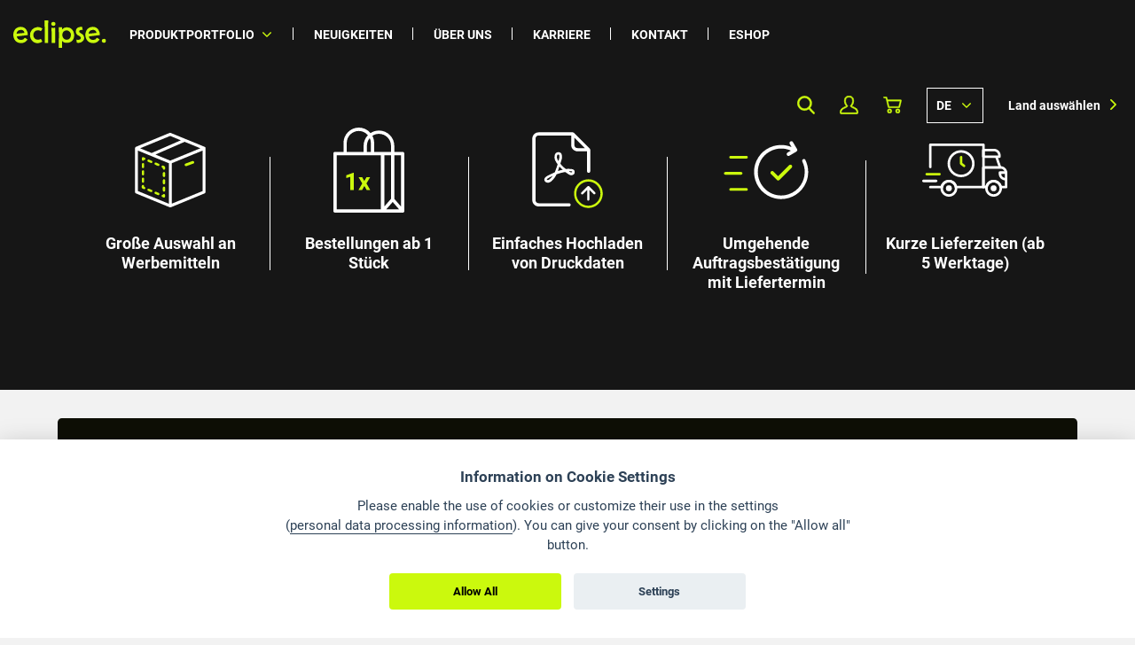

--- FILE ---
content_type: text/html; charset=utf-8
request_url: https://www.eclipse-print.at/dekorationen?eshop=true
body_size: 10900
content:
<!DOCTYPE html>
<!--[if lt IE 7 ]> <html lang="de" class="no-js ie6"> <![endif]-->
<!--[if IE 7 ]>    <html lang="de" class="no-js ie7"> <![endif]-->
<!--[if IE 8 ]>    <html lang="de" class="no-js ie8"> <![endif]-->
<!--[if IE 9 ]>    <html lang="de" class="no-js ie9"> <![endif]-->
<!--[if (gt IE 9)|!(IE)]><!--> <html lang="de" class="no-js"> <!--<![endif]-->
    <head>
<script>
    window.dataLayer = window.dataLayer || [];
    function gtag(){ dataLayer.push(arguments); }

    gtag('consent', 'default', {
        'ad_storage': 'denied',
        'analytics_storage': 'denied',
        'ad_user_data': 'denied',
        'ad_personalization': 'denied',
        'wait_for_update': 500
    });
</script>

<!-- Google Tag Manager -->
<script type="text/plain" data-cookiecategory="analytics">
    (function (w, d, s, l, i) {
        w[l] = w[l] || [];
        w[l].push({
            'gtm.start': new Date().getTime(), event: 'gtm.js'});
        var f = d.getElementsByTagName(s)[0],
                j = d.createElement(s), dl = l != 'dataLayer' ? '&l=' + l : '';
        j.async = true;
        j.src =
                'https://www.googletagmanager.com/gtm.js?id=' + i + dl;
        f.parentNode.insertBefore(j, f);
    })(window, document, 'script', 'dataLayer', 'GTM-KCK65JP');
</script>
<!-- End Google Tag Manager -->

<script type="text/plain" data-cookiecategory="analytics">
    gtag('consent', 'update', {
        'analytics_storage': 'granted',
        'ad_storage': 'granted',
        'ad_user_data': 'granted',
        'ad_personalization': 'granted',
        'wait_for_update': 500
    });
</script>

        <meta http-equiv="X-UA-Compatible" content="IE=edge,chrome=1">
        <meta name="viewport" content="width=device-width, initial-scale=1.0">
        <meta http-equiv="Content-Type" content="text/html; charset=UTF-8">
        <meta name="google" content="notranslate">
        <title>Eclipse Print a. s.</title>
        <meta name="description" content="Wir produzieren Displays, Dekorationen sowie diverse Außenwerbemedien an vier modernen Produktionsstandorten in CEE. Dabei bauen wir auf über 25 Jahre Erfahrung und Know-How.  Wir bieten unseren Kunden Komplettlösungen, d.h. übernehmen Entwicklung, Prototypenbau, Produktion, Logistik, Co-Packing bis hin zur Montage.">
        <meta property="og:site_name" content="Eclipse Print a. s.">
        <meta property="og:title" content="Eclipse Print a. s.">
        <meta property="og:type" content="website">
        <meta property="og:image" content="https://www.eclipse-print.at/graphics/images/eclipse-graph-image.png">
        <meta property="og:url" content="https://www.eclipse-print.at/dekorationen">
        <meta name="og:description" content="Wir produzieren Displays, Dekorationen sowie diverse Außenwerbemedien an vier modernen Produktionsstandorten in CEE. Dabei bauen wir auf über 25 Jahre Erfahrung und Know-How.  Wir bieten unseren Kunden Komplettlösungen, d.h. übernehmen Entwicklung, Prototypenbau, Produktion, Logistik, Co-Packing bis hin zur Montage.">


        <link rel="stylesheet" href="/css/fonts.css">
        <link rel="stylesheet" href="/graphics/css/style_final.css?v=2.0.21" media="all">
        <link rel="stylesheet" href="/plugins/font-awesome.min.css" type="text/css">
        <style>
            :root {
                --cc-btn-primary-bg: #CBF90D !important;
                --cc-btn-primary-hover-bg: #d8dcc9 !important;
                --cc-btn-primary-text: #000 !important;
            }
            .ccnst {
                font-family: 'Roboto', sans-serif !important;
            }
            .cc-link {
                color: #000 !important;
                border-color: #000 !important;
            }
            #c-ttl {
                text-align: center !important;
            }
            #c-txt {
                text-align: center !important;
                margin-bottom: 1.4em !important;
                font-size: 15px !important;
                line-height: 1.5em !important;
            }
            #cm.bar #c-inr {
                max-width: 670px !important;
            }
            #cm.bar #c-bns {
                max-width: 60% !important;
                margin: 0 auto !important;
            }
        </style>

        <script>
            var CookieConsentConfig = (function() {
                var private = {
                    'PRIVACY_POLICY': "\/articles\/privacy-policy\/privacy-policy",
                    'CSS_STYLES': "" + '/css/cookie-consent.css',
                    'LANGUAGE': (document.documentElement.lang == 'cs') ? 'cs' : 'en'
                };

                return {
                    get: function(name) { return private[name]; }
                };
            })();
        </script>
        <script defer src="/js/cookie-consent.js"></script>
        <script defer src="/js/cookie-consent-init.js"></script>
        <script src="/js/svg4everybody.min.js"></script>
        <link rel="apple-touch-icon" sizes="180x180" href="/favicons/apple-touch-icon.png?v=2.0.21">
        <link rel="icon" type="image/png" href="/favicons/favicon-32x32.png?v=2.0.21" sizes="32x32">
        <link rel="icon" type="image/png" href="/favicons/favicon-16x16.png?v=2.0.21" sizes="16x16">
        <link rel="manifest" href="/favicons/manifest.json?v=2.0.21">
        <link rel="mask-icon" href="/favicons/safari-pinned-tab.svg?v=2.0.21" color="#bbd034">
        <link rel="shortcut icon" href="/favicons/favicon.ico?v=2.0.21">
        <meta name="msapplication-config" content="/favicons/browserconfig.xml?v=2.0.21">
        <meta name="theme-color" content="#bbd034">


    </head>
    <body>
<noscript><iframe src="https://www.googletagmanager.com/ns.html?id=GTM-KCK65JP" height="0" width="0" style="display:none;visibility:hidden"></iframe></noscript>
        <script type="text/plain" data-cookiecategory="analytics">
            (function (i, s, o, g, r, a, m) {
                i['GoogleAnalyticsObject'] = r;
                i[r] = i[r] || function () {
                    (i[r].q = i[r].q || []).push(arguments)
                }, i[r].l = 1 * new Date();
                a = s.createElement(o),
                        m = s.getElementsByTagName(o)[0];
                a.async = 1;
                a.src = g;
                m.parentNode.insertBefore(a, m)
            })(window, document, 'script', 'https://www.google-analytics.com/analytics.js', 'ga');

            ga('create', 'UA-65544605-1', 'auto');
            ga('send', 'pageview');
        </script>
        <div id="page">
<div id="snippet--mainMenuSnippet"><div class="page-row top-bar is-scrolled">
    <div class="row">

        <div class="column">
            <div class="logo">
                <a href="/">
                    <img src="/graphics/images/brand/logo-colored.svg" alt="Eclipse Print a.s.">
                </a>
            </div>
            <nav class="top-bar-navigation">
                <ul>
                    <li class="js-has-submenu has-submenu"><a href="/products/">Produktportfolio</a></li>
                    <li><a href="/news/">Neuigkeiten</a></li>
                    <li><a href="/about-us/">Über uns</a></li>
                    <li><a href="/job-offers">Karriere</a></li>
                    <li><a href="/contacts">Kontakt</a></li>
                    <li class="js-has-submenu-eshop"><a href="/eshop">Eshop</a></li>

                        <li class="menu-item-login"><a class="modal-trigger" data-modal-id="modal-signin">Login</a></li>

                    <li class="mobile-menu-item-search">
                        <form action="/search" method="post" id="frm-mainMenu-searchForm-mobile">
                            <input type="text" class="mobile-menu-item-search-input" placeholder="Bitte Suchbegriff eingeben" id="frm-mainMenu-searchForm-text-mobile" name="text" maxlength="500" required data-nette-rules='[{"op":":filled","msg":"This field is required."}]'>
                            <input type="submit" class="mobile-menu-item-search-submit icon-search" value="Suche" name="search">
                        <input type="hidden" name="_do" value="mainMenu-searchForm-submit"><!--[if IE]><input type=IEbug disabled style="display:none"><![endif]-->
</form>

                    </li>

                </ul>
            </nav>
            <div class="top-bar-secondary-navigation">
                <a class="top-bar-icon icon-search js-search-open is-hidden-on-mobile" title="Search">Search</a>

                    <a href="#" class="top-bar-icon icon-profile is-hidden-on-mobile modal-trigger" data-modal-id="modal-signin" title="Mein Profil">Mein Profil</a>

                <a href="/basket" class="top-bar-icon icon-cart" title="Warenkorb">Warenkorb</a>

                <div class="top-bar-lang-menu "><span>de</span>
                    <a href="/dekorationen?mainMenu-language=de&amp;do=mainMenu-changeLanguage">en</a>
                </div>

                <a class="top-bar-country-icon top-bar-icon icon-globe js-country-button" title="Land auswählen">Land auswählen</a>
                <a class="top-bar-country-menu js-country-button">Land auswählen</a>

                <a class="top-bar-menu-button js-menu-button">
                    <div class="hamburger-inner"></div>
                </a>
            </div>
        </div>
    </div>
    <div class="top-bar-megamenu js-megamenu is-hidden">
        <div class="row">
            <a class="top-bar-megamenu-mobile-back js-megamenu-back">
                <h3>Zurück</h3>
            </a>
            <div class="large-2 medium-4 column">
                <div class="top-bar-megamenu-column">
                    <h3 class="js-megamenu-item" title="POS-DISPLAYS">
                        <a class="top-bar-megamenu-column-href" href="/pos-displays">POS-DISPLAYS</a>
                    </h3>
                    <a href="/pos-displays">
                        <div class="top-bar-megamenu-column-img" style="background-image: url('/graphics/images/homepage/pos-thumbnail.png')"></div>
                    </a>
                    <ul class="js-megamenu-innermenu">
                            <li><a href="/pos-displays/bodendisplays-palettendisplays" title="BODENDISPLAYS, PALETTENDISPLAYS">BODENDISPLAYS, PALETTENDISPLAYS</a></li>
                            <li><a href="/pos-displays/palettenummantelungen-warendeko" title="PALETTENUMMANTELUNGEN, WARENDEKO">PALETTENUMMANTELUNGEN, WARENDEKO</a></li>
                            <li><a href="/pos-displays/langlebige-displays" title="LANGLEBIGE DISPLAYS ">LANGLEBIGE DISPLAYS </a></li>
                            <li><a href="/pos-displays/thekendisplays" title="THEKENDISPLAYS">THEKENDISPLAYS</a></li>

                            <li><a href="/pos-displays" title="ZEIGE MEHR">ZEIGE MEHR</a></li>
                    </ul>
                </div>
            </div>
            <div class="large-2 medium-4 column">
                <div class="top-bar-megamenu-column">
                    <h3 class="js-megamenu-item" title="OOH">
                        <a class="top-bar-megamenu-column-href" href="/ooh">OOH</a>
                    </h3>
                    <a href="/ooh">
                        <div class="top-bar-megamenu-column-img" style="background-image: url('/graphics/images/homepage/outdoor-thumbnail.png')"></div>
                    </a>
                    <ul class="js-megamenu-innermenu">
                            <li><a href="/ooh/citylights" title="CITYLIGHTS">CITYLIGHTS</a></li>
                            <li><a href="/ooh/plakate" title="PLAKATE">PLAKATE</a></li>
                            <li><a href="/ooh/backlights" title="BACKLIGHTS">BACKLIGHTS</a></li>
                            <li><a href="/ooh/blow-ups" title="BLOW UPS">BLOW UPS</a></li>

                            <li><a href="/ooh" title="ZEIGE MEHR">ZEIGE MEHR</a></li>
                    </ul>
                </div>
            </div>
            <div class="large-2 medium-4 column">
                <div class="top-bar-megamenu-column">
                    <h3 class="js-megamenu-item" title="DEKORATIONEN">
                        <a class="top-bar-megamenu-column-href" href="/dekorationen">DEKORATIONEN</a>
                    </h3>
                    <a href="/dekorationen">
                        <div class="top-bar-megamenu-column-img" style="background-image: url('/graphics/images/homepage/decoration-thumbnail.png')"></div>
                    </a>
                    <ul class="js-megamenu-innermenu">
                            <li><a href="/dekorationen/aufsteller-figuren" title="AUFSTELLER, FIGUREN">AUFSTELLER, FIGUREN</a></li>
                            <li><a href="/dekorationen/ellipsen-saulen-gates" title="ELLIPSEN, SÄULEN, GATES">ELLIPSEN, SÄULEN, GATES</a></li>
                            <li><a href="/dekorationen/deckenhanger" title="DECKENHÄNGER">DECKENHÄNGER</a></li>
                            <li><a href="/dekorationen/roll-ups-messesysteme" title="ROLL UPS, MESSESYSTEME">ROLL UPS, MESSESYSTEME</a></li>

                            <li><a href="/dekorationen" title="ZEIGE MEHR">ZEIGE MEHR</a></li>
                    </ul>
                </div>
            </div>
            <div class="large-2 medium-4 column">
                <div class="top-bar-megamenu-column">
                    <h3 class="js-megamenu-item" title="TEXTILIEN">
                        <a class="top-bar-megamenu-column-href" href="/textilien">TEXTILIEN</a>
                    </h3>
                    <a href="/textilien">
                        <div class="top-bar-megamenu-column-img" style="background-image: url('/graphics/images/homepage/textile-thumbnail.png')"></div>
                    </a>
                    <ul class="js-megamenu-innermenu">
                            <li><a href="/textilien/beachflags" title="BEACHFLAGS">BEACHFLAGS</a></li>
                            <li><a href="/textilien/dekotextil-endlosbanner" title="DEKOTEXTIL, ENDLOSBANNER">DEKOTEXTIL, ENDLOSBANNER</a></li>
                            <li><a href="/textilien/rahmen" title="RAHMEN">RAHMEN</a></li>
                            <li><a href="/textilien/fahnen" title="FAHNEN">FAHNEN</a></li>

                            <li><a href="/textilien" title="ZEIGE MEHR">ZEIGE MEHR</a></li>
                    </ul>
                </div>
            </div>
            <div class="large-2 medium-4 column">
                <div class="top-bar-megamenu-column">
                    <h3 class="js-megamenu-item" title="FOLIEN">
                        <a class="top-bar-megamenu-column-href" href="/folien">FOLIEN</a>
                    </h3>
                    <a href="/folien">
                        <div class="top-bar-megamenu-column-img" style="background-image: url('/graphics/images/homepage/sticker-thumbnail.png')"></div>
                    </a>
                    <ul class="js-megamenu-innermenu">
                            <li><a href="/folien/fussbodenfolien" title="FUSSBODENFOLIEN">FUSSBODENFOLIEN</a></li>
                            <li><a href="/folien/fuhrparkbeklebung" title="FUHRPARKBEKLEBUNG">FUHRPARKBEKLEBUNG</a></li>
                            <li><a href="/folien/aufkleber" title="AUFKLEBER">AUFKLEBER</a></li>
                            <li><a href="/folien/fensterfolien" title="FENSTERFOLIEN">FENSTERFOLIEN</a></li>

                            <li><a href="/folien" title="ZEIGE MEHR">ZEIGE MEHR</a></li>
                    </ul>
                </div>
            </div>
            <div class="large-2 medium-4 column">
                <div class="top-bar-megamenu-column">
                    <h3 class="js-megamenu-item" title="WELLPAPPE, VERPACKUNGEN">
                        <a class="top-bar-megamenu-column-href" href="/wellpappe-verpackungen">WELLPAPPE, VERPACKUNGEN</a>
                    </h3>
                    <a href="/wellpappe-verpackungen">
                        <div class="top-bar-megamenu-column-img" style="background-image: url('/graphics/images/homepage/corrugated-thumbnail.png')"></div>
                    </a>
                    <ul class="js-megamenu-innermenu">
                            <li><a href="/wellpappe-verpackungen/banderolen-offene-welle" title="BANDEROLEN, OFFENE WELLE">BANDEROLEN, OFFENE WELLE</a></li>
                            <li><a href="/wellpappe-verpackungen/rohbogen" title="ROHBÖGEN ">ROHBÖGEN </a></li>
                            <li><a href="/wellpappe-verpackungen/boxen-verpackungen-vr" title="BOXEN, VERPACKUNGEN, VR">BOXEN, VERPACKUNGEN, VR</a></li>
                            <li><a href="/wellpappe-verpackungen/stulpkartons" title="STÜLPKARTONS ">STÜLPKARTONS </a></li>

                            <li><a href="/wellpappe-verpackungen" title="ZEIGE MEHR">ZEIGE MEHR</a></li>
                    </ul>
                </div>
            </div>
        </div>
    </div>
    <div class="top-bar-megamenu js-megamenu-eshop is-hidden">
        <div class="row">
            <a class="top-bar-megamenu-mobile-back js-megamenu-eshop-back">
                <h3>Zurück</h3>
            </a>
                <div class="large-2 medium-4 column">
                    <div class="top-bar-megamenu-column">
                        <h3  title="POS-DISPLAYS">
                            <a class="top-bar-megamenu-column-href" href="/pos-displays?eshop=true">POS-DISPLAYS</a>
                        </h3>
                    </div>
                </div>
                <div class="large-2 medium-4 column">
                    <div class="top-bar-megamenu-column">
                        <h3  title="OOH">
                            <a class="top-bar-megamenu-column-href" href="/ooh?eshop=true">OOH</a>
                        </h3>
                    </div>
                </div>
                <div class="large-2 medium-4 column">
                    <div class="top-bar-megamenu-column">
                        <h3  title="DEKORATIONEN">
                            <a class="top-bar-megamenu-column-href" href="/dekorationen?eshop=true">DEKORATIONEN</a>
                        </h3>
                    </div>
                </div>
                <div class="large-2 medium-4 column">
                    <div class="top-bar-megamenu-column">
                        <h3  title="TEXTILIEN">
                            <a class="top-bar-megamenu-column-href" href="/textilien?eshop=true">TEXTILIEN</a>
                        </h3>
                    </div>
                </div>
                <div class="large-2 medium-4 column">
                    <div class="top-bar-megamenu-column">
                        <h3  title="FOLIEN">
                            <a class="top-bar-megamenu-column-href" href="/folien?eshop=true">FOLIEN</a>
                        </h3>
                    </div>
                </div>
                <div class="large-2 medium-4 column">
                    <div class="top-bar-megamenu-column">
                        <h3  title="WELLPAPPE, VERPACKUNGEN">
                            <a class="top-bar-megamenu-column-href" href="/wellpappe-verpackungen?eshop=true">WELLPAPPE, VERPACKUNGEN</a>
                        </h3>
                    </div>
                </div>
        </div>
    </div>

</div>
<div class="page-row search-form js-search-form">
    <div class="search-form-container">
        <div class="row">
            <div class="column">
                <form action="/search" method="post" id="frm-mainMenu-searchForm">
                    <input type="text" class="js-search-input" placeholder="Bitte Suchbegriff eingeben" name="text" maxlength="500" id="frm-mainMenu-searchForm-text" required data-nette-rules='[{"op":":filled","msg":"This field is required."}]'>
                    <input type="submit" value="Suche" name="search">
                    <a class="search-form-close js-search-close"></a>
                <input type="hidden" name="_do" value="mainMenu-searchForm-submit"><!--[if IE]><input type=IEbug disabled style="display:none"><![endif]-->
</form>

            </div>
        </div>
    </div>
</div>
</div><div class="top-bar-country-menu-list-container js-country-menu">
    <ul class="top-bar-country-menu-list js-country-list">
        <h3>Land auswählen</h3>

        <li><a href="//www.eclipse-print.at" target="_blank">Austria</a></li>
        <li><a href="//www.eclipse-print.be" target="_blank">Belgium</a></li>
        <li><a href="//www.eclipse-print.hr" target="_blank">Croatia</a></li>
        <li><a href="//www.eclipse-print.cz" target="_blank">Czech Republic</a></li>
        <li><a href="//www.eclipse-print.dk" target="_blank">Denmark</a></li>
        <li><a href="//www.eclipse-print.de" target="_blank">Germany</a></li>
        <li><a href="//www.eclipse-print.hu" target="_blank">Hungary</a></li>
        <li><a href="//www.eclipse-print.it" target="_blank">Italy</a></li>
        <li><a href="//www.eclipse-print.lv" target="_blank">Latvia</a></li>
        <li><a href="//www.eclipse-print.lt" target="_blank">Lithuania</a></li>
        <li><a href="//www.eclipse-print.pl" target="_blank">Poland</a></li>
        <li><a href="//www.eclipse-print.sk" target="_blank">Slovakia</a></li>
        <li><a href="//www.eclipse-print.si" target="_blank">Slovenia</a></li>
        <li><a href="//www.eclipse-print.se" target="_blank">Sweden</a></li>
        <li><a href="//www.eclipse-print.fr" target="_blank">France</a></li>
        <li><a href="//www.eclipse-print.com" target="_blank">Others</a></li>

    </ul>
</div>

            <ul class="breadcrumbs is-hidden">
    
        <li>
            <a href="/" title="Eclipse">Eclipse</a>
            <span class="divider">»</span>
        </li>

        <li>DEKORATIONEN</li>
</ul>


<div class="page-row eshop-header">
    <div class="eshop-header-slider-container js-eshop-header">
        <div class="eshop-header-slider-item" style="">
            <div class="row image-text-box-wrapper">
                <div class="column">
                    <div class="image-text-box">
                        <div class="image-text-box-icon icon-box"></div>
                        <h3>Große Auswahl an Werbemitteln </h3>
                    </div>
                    <div class="image-text-box">
                        <div class="image-text-box-icon icon-bag"></div>
                        <h3>Bestellungen ab 1 Stück</h3>
                    </div>
                    <div class="image-text-box">
                        <div class="image-text-box-icon icon-file"></div>
                        <h3>Einfaches Hochladen von Druckdaten</h3>
                    </div>
                    <div class="image-text-box">
                        <div class="image-text-box-icon icon-check"></div>
                        <h3>Umgehende Auftragsbestätigung mit Liefertermin </h3>
                    </div>
                    <div class="image-text-box">
                        <div class="image-text-box-icon icon-lorry"></div>
                        <h3>Kurze Lieferzeiten (ab 5 Werktage)</h3>
                    </div>
                </div>
            </div>
        </div>
    </div>
</div>

<div class="categ-desc" style="margin-top: 2rem;">
    <h1>DEKORATIONEN</h1>
    <div class="text">
        <p>
            Dekorieren Sie Ihren POS mit Pappkameraden, Ellipsentotems, Deckenhängern, Rollups oder 3D-Objekten. Wir sind Ihr kompetenter Partner, wenn es darum geht, Aufmerksamkeit mit geeigneten Druckprodukten zu generieren. Wir freuen uns auf Ihre Anfrage!
        </p>
    </div>
    <p class="show-more-wrap">
        <a class="show-more">
            Mehr zeigen
            <svg class="sprite svg-sipka-dolu">
            <use xlink:href="/graphics/images/svg/sprite.svg#sipka-dolu"></use>
            </svg>
        </a>
    </p>
</div>

<div class="filters">
    <div id="product-filter" class="row product-filter-row">
        <div class="product-filter">
            <a class="product-filter-button button is-filled is-black js-filter-toggle">Filter</a>
            <div class="product-filter-dropdown js-filter-dropdown">
                <div class="row large-up-5 medium-up-3">
                    <div class="column-block column">
                        <div class="product-filter-column js-filter-column">
                            <h5 class="product-filter-title js-filter-title">Marke</h5>
                                <label class="product-filter-label js-filter-checkbox-label" for="255">
                                <input value="255" id="255" type="checkbox" >
                                <div class="product-filter-checkbox js-filter-checkbox " data-id="255" data-name="Brand"></div>
                                <span class="product-filter-name">Pernod Ricard</span>
                                </label>
                        </div>
                    </div>
                    <div class="column-block column">
                        <div class="product-filter-column js-filter-column">
                            <h5 class="product-filter-title js-filter-title">Aufbau</h5>
                                <label class="product-filter-label js-filter-checkbox-label" for="431">
                                <input value="431" id="431" type="checkbox" >
                                <div class="product-filter-checkbox js-filter-checkbox " data-id="431" data-name="! Assembling time in min."></div>
                                <span class="product-filter-name">&lt; 3 Min.</span>
                                </label>
                        </div>
                    </div>
                    <div class="column-block column">
                        <div class="product-filter-column js-filter-column">
                            <h5 class="product-filter-title js-filter-title">Niederlassung</h5>
                                <label class="product-filter-label js-filter-checkbox-label" for="238">
                                <input value="238" id="238" type="checkbox" >
                                <div class="product-filter-checkbox js-filter-checkbox " data-id="238" data-name="Branch"></div>
                                <span class="product-filter-name">PH ECLSI</span>
                                </label>
                        </div>
                    </div>
                    <div class="column-block column">
                        <div class="product-filter-column js-filter-column">
                            <h5 class="product-filter-title js-filter-title">Breite</h5>
                                <label class="product-filter-label js-filter-checkbox-label" for="511">
                                <input value="511" id="511" type="checkbox" >
                                <div class="product-filter-checkbox js-filter-checkbox " data-id="511" data-name="Width"></div>
                                <span class="product-filter-name">&lt; 140 cm</span>
                                </label>
                                <label class="product-filter-label js-filter-checkbox-label" for="512">
                                <input value="512" id="512" type="checkbox" >
                                <div class="product-filter-checkbox js-filter-checkbox " data-id="512" data-name="Width"></div>
                                <span class="product-filter-name">&gt; 180 cm</span>
                                </label>
                        </div>
                    </div>
                    <div class="column-block column">
                        <div class="product-filter-column js-filter-column">
                            <h5 class="product-filter-title js-filter-title">Höhe</h5>
                                <label class="product-filter-label js-filter-checkbox-label" for="117">
                                <input value="117" id="117" type="checkbox" >
                                <div class="product-filter-checkbox js-filter-checkbox " data-id="117" data-name="Height"></div>
                                <span class="product-filter-name">140 - 160 cm</span>
                                </label>
                                <label class="product-filter-label js-filter-checkbox-label" for="119">
                                <input value="119" id="119" type="checkbox" >
                                <div class="product-filter-checkbox js-filter-checkbox " data-id="119" data-name="Height"></div>
                                <span class="product-filter-name">161 - 180 cm</span>
                                </label>
                                <label class="product-filter-label js-filter-checkbox-label" for="120">
                                <input value="120" id="120" type="checkbox" >
                                <div class="product-filter-checkbox js-filter-checkbox " data-id="120" data-name="Height"></div>
                                <span class="product-filter-name">&gt; 180 cm</span>
                                </label>
                        </div>
                    </div>
                    <div class="column-block column">
                        <div class="product-filter-column js-filter-column">
                            <h5 class="product-filter-title js-filter-title">Haltbarkeit</h5>
                                <label class="product-filter-label js-filter-checkbox-label" for="126">
                                <input value="126" id="126" type="checkbox" >
                                <div class="product-filter-checkbox js-filter-checkbox " data-id="126" data-name="! Durability"></div>
                                <span class="product-filter-name">kurzfristig</span>
                                </label>
                                <label class="product-filter-label js-filter-checkbox-label" for="128">
                                <input value="128" id="128" type="checkbox" >
                                <div class="product-filter-checkbox js-filter-checkbox " data-id="128" data-name="! Durability"></div>
                                <span class="product-filter-name">mittelfristig</span>
                                </label>
                        </div>
                    </div>
                    <div class="column-block column">
                        <div class="product-filter-column js-filter-column">
                            <h5 class="product-filter-title js-filter-title">Material</h5>
                                <label class="product-filter-label js-filter-checkbox-label" for="100">
                                <input value="100" id="100" type="checkbox" >
                                <div class="product-filter-checkbox js-filter-checkbox " data-id="100" data-name="Material"></div>
                                <span class="product-filter-name">Wellpappe</span>
                                </label>
                                <label class="product-filter-label js-filter-checkbox-label" for="101">
                                <input value="101" id="101" type="checkbox" >
                                <div class="product-filter-checkbox js-filter-checkbox " data-id="101" data-name="Material"></div>
                                <span class="product-filter-name">Papier und Karton</span>
                                </label>
                                <label class="product-filter-label js-filter-checkbox-label" for="104">
                                <input value="104" id="104" type="checkbox" >
                                <div class="product-filter-checkbox js-filter-checkbox " data-id="104" data-name="Material"></div>
                                <span class="product-filter-name">PVC</span>
                                </label>
                                <label class="product-filter-label js-filter-checkbox-label" for="105">
                                <input value="105" id="105" type="checkbox" >
                                <div class="product-filter-checkbox js-filter-checkbox " data-id="105" data-name="Material"></div>
                                <span class="product-filter-name">Textil</span>
                                </label>
                        </div>
                    </div>
                    <div class="column-block column">
                        <div class="product-filter-column js-filter-column">
                            <h5 class="product-filter-title js-filter-title">Nachhaltigkeit</h5>
                                <label class="product-filter-label js-filter-checkbox-label" for="96">
                                <input value="96" id="96" type="checkbox" >
                                <div class="product-filter-checkbox js-filter-checkbox " data-id="96" data-name="Sustainability"></div>
                                <span class="product-filter-name">vollständig</span>
                                </label>
                        </div>
                    </div>
                </div>
                <div class="product-filter-controls">
                    <a class="button is-transparent js-filter-reset">Reset</a>
                    <a class="button is-filled js-filter-submit">Show Results</a>
                </div>
            </div>
        </div>
    </div>
</div>

<div class="subcategories">
        <div class="subcateg">
            <a href="/dekorationen/aufsteller-figuren?eshop=true">
                <h2>
                    <svg class="sprite svg-vlajka">
                        <use xlink:href="//cdn.eclipse-print.com//upload/svg/sprite-icons.svg#pos_a_stand"></use>
                    </svg>
                    <span class="h2-wrap">
                        AUFSTELLER, FIGUREN
                    </span>
                </h2>
            </a>
                <a href="/dekorationen/aufsteller-figuren/13872-wand-mit-ruckenstutze-44321?eshop=true"
                   title="Wand mit Rückenstütze" class="item">
                    <div class="image"
                         style="background-image: url('\/\/cdn\.eclipse-print\.com/files\/original\/1650641520_12507\.gif');"></div>
                    <span>13872</span>
                    <div class="item-desc">
                        <p>
                            Wand mit Rückenstütze
200 &times; 100 cm                        </p>
                        <span>13872</span>
                    </div>
                </a>
                <a href="/dekorationen/aufsteller-figuren/13870-a-aufsteller-44323?eshop=true"
                   title="A-Aufsteller" class="item">
                    <div class="image"
                         style="background-image: url('\/\/cdn\.eclipse-print\.com/files\/original\/1650641531_75698\.gif');"></div>
                    <span>13870</span>
                    <div class="item-desc">
                        <p>
                            A-Aufsteller
59.4 &times; 168.2 cm                        </p>
                        <span>13870</span>
                    </div>
                </a>
                <a href="/dekorationen/aufsteller-figuren/13869-display-mit-ruckenstutze-44322?eshop=true"
                   title="Display mit Rückenstütze" class="item">
                    <div class="image"
                         style="background-image: url('\/\/cdn\.eclipse-print\.com/files\/original\/1650641525_59053\.gif');"></div>
                    <span>13869</span>
                    <div class="item-desc">
                        <p>
                            Display mit Rückenstütze
120 &times; 180 cm                        </p>
                        <span>13869</span>
                    </div>
                </a>
                <a href="/dekorationen/aufsteller-figuren/13871-a-aufsteller-44324?eshop=true"
                   title="A-Aufsteller" class="item">
                    <div class="image"
                         style="background-image: url('\/\/cdn\.eclipse-print\.com/files\/original\/1650641531_95632\.gif');"></div>
                    <span>13871</span>
                    <div class="item-desc">
                        <p>
                            A-Aufsteller
42 &times; 60 cm                        </p>
                        <span>13871</span>
                    </div>
                </a>

            <div class="my-clearfix"></div>
            <a href="/dekorationen/aufsteller-figuren?eshop=true" title="" class="show-products">
                <span class="wrapper">Mehr</span>
            </a>
        </div>
        <div class="subcateg">
            <a href="/dekorationen/ellipsen-saulen-gates?eshop=true">
                <h2>
                    <svg class="sprite svg-vlajka">
                        <use xlink:href="//cdn.eclipse-print.com//upload/svg/sprite-icons.svg#pos_elliptical_displays"></use>
                    </svg>
                    <span class="h2-wrap">
                        ELLIPSEN, SÄULEN, GATES
                    </span>
                </h2>
            </a>
                <a href="/dekorationen/ellipsen-saulen-gates/7920-gate-cover-3580?eshop=true"
                   title="gate cover" class="item">
                    <div class="image"
                         style="background-image: url('\/\/cdn\.eclipse-print\.com/files\/original\/1493729984_45235\.gif');"></div>
                    <span>7920</span>
                    <div class="item-desc">
                        <p>
                            gate cover
60 &times; 170 &times; 10 cm                        </p>
                        <span>7920</span>
                    </div>
                </a>
                <a href="/dekorationen/ellipsen-saulen-gates/4584-gate-cover-5292?eshop=true"
                   title="gate cover" class="item">
                    <div class="image"
                         style="background-image: url('\/\/cdn\.eclipse-print\.com/files\/original\/1495721251_16874\.gif');"></div>
                    <span>4584</span>
                    <div class="item-desc">
                        <p>
                            gate cover
42 &times; 150 &times; 15 cm                        </p>
                        <span>4584</span>
                    </div>
                </a>
                <a href="/dekorationen/ellipsen-saulen-gates/18386-45756?eshop=true"
                   title="" class="item">
                    <div class="image"
                         style="background-image: url('\/\/cdn\.eclipse-print\.com/files\/original\/1695889520_53948\.gif');"></div>
                    <span>18386</span>
                    <div class="item-desc">
                        <p>
                            
60 &times; 180 cm                        </p>
                        <span>18386</span>
                    </div>
                </a>

            <div class="my-clearfix"></div>
            <a href="/dekorationen/ellipsen-saulen-gates?eshop=true" title="" class="show-products">
                <span class="wrapper">Mehr</span>
            </a>
        </div>
        <div class="subcateg">
            <a href="/dekorationen/deckenhanger?eshop=true">
                <h2>
                    <svg class="sprite svg-vlajka">
                        <use xlink:href="//cdn.eclipse-print.com//upload/svg/sprite-icons.svg#pos_hanging_displays"></use>
                    </svg>
                    <span class="h2-wrap">
                        DECKENHÄNGER
                    </span>
                </h2>
            </a>
                <a href="/dekorationen/deckenhanger/13650-44c-bedruckter-konturgeschnittener-deckenhanger-45108?eshop=true"
                   title="4/4c bedruckter, konturgeschnittener Deckenhänger" class="item">
                    <div class="image"
                         style="background-image: url('\/\/cdn\.eclipse-print\.com/files\/original\/1656418947_22024\.gif');"></div>
                    <span>13650</span>
                    <div class="item-desc">
                        <p>
                            4/4c bedruckter, konturgeschnittener Deckenhänger
55 &times; 55 &times; 1 cm                        </p>
                        <span>13650</span>
                    </div>
                </a>
                <a href="/dekorationen/deckenhanger/13652-44c-deckenhanger-45110?eshop=true"
                   title="4/4c Deckenhänger" class="item">
                    <div class="image"
                         style="background-image: url('\/\/cdn\.eclipse-print\.com/files\/original\/1656425934_14125\.gif');"></div>
                    <span>13652</span>
                    <div class="item-desc">
                        <p>
                            4/4c Deckenhänger
60 &times; 50 cm                        </p>
                        <span>13652</span>
                    </div>
                </a>
                <a href="/dekorationen/deckenhanger/14694-wandposter-45112?eshop=true"
                   title="Wandposter" class="item">
                    <div class="image"
                         style="background-image: url('\/\/cdn\.eclipse-print\.com/files\/original\/1673878814_63519\.gif');"></div>
                    <span>14694</span>
                    <div class="item-desc">
                        <p>
                            Wandposter
40 &times; 120 cm                        </p>
                        <span>14694</span>
                    </div>
                </a>

            <div class="my-clearfix"></div>
            <a href="/dekorationen/deckenhanger?eshop=true" title="" class="show-products">
                <span class="wrapper">Mehr</span>
            </a>
        </div>
        <div class="subcateg">
            <a href="/dekorationen/roll-ups-messesysteme?eshop=true">
                <h2>
                    <svg class="sprite svg-vlajka">
                        <use xlink:href="//cdn.eclipse-print.com//upload/svg/sprite-icons.svg#pos_rollup"></use>
                    </svg>
                    <span class="h2-wrap">
                        ROLL UPS, MESSESYSTEME
                    </span>
                </h2>
            </a>
                <a href="/dekorationen/roll-ups-messesysteme/0094-rollup-43560?eshop=true"
                   title="Rollup" class="item">
                    <div class="image"
                         style="background-image: url('\/\/cdn\.eclipse-print\.com/files\/original\/1646315670_12315\.gif');"></div>
                    <span>0094</span>
                    <div class="item-desc">
                        <p>
                            Rollup
80 &times; 200 cm                        </p>
                        <span>0094</span>
                    </div>
                </a>
                <a href="/dekorationen/roll-ups-messesysteme/9001-rollup-43562?eshop=true"
                   title="Rollup" class="item">
                    <div class="image"
                         style="background-image: url('\/\/cdn\.eclipse-print\.com/files\/original\/1646387231_57134\.gif');"></div>
                    <span>9001</span>
                    <div class="item-desc">
                        <p>
                            Rollup
100 &times; 200 cm                        </p>
                        <span>9001</span>
                    </div>
                </a>
                <a href="/dekorationen/roll-ups-messesysteme/0096-x-banner-43564?eshop=true"
                   title="X-banner" class="item">
                    <div class="image"
                         style="background-image: url('\/\/cdn\.eclipse-print\.com/files\/original\/1646316138_56779\.gif');"></div>
                    <span>0096</span>
                    <div class="item-desc">
                        <p>
                            X-banner
80 &times; 200 cm                        </p>
                        <span>0096</span>
                    </div>
                </a>
                <a href="/dekorationen/roll-ups-messesysteme/0097-x-banner-43563?eshop=true"
                   title="X-banner" class="item">
                    <div class="image"
                         style="background-image: url('\/\/cdn\.eclipse-print\.com/files\/original\/1646316119_87752\.gif');"></div>
                    <span>0097</span>
                    <div class="item-desc">
                        <p>
                            X-banner
100 &times; 200 cm                        </p>
                        <span>0097</span>
                    </div>
                </a>

            <div class="my-clearfix"></div>
            <a href="/dekorationen/roll-ups-messesysteme?eshop=true" title="" class="show-products">
                <span class="wrapper">Mehr</span>
            </a>
        </div>
</div>


<div id="product-contact-page-detail" class="product-contact-page" style="background-color: #0e0f06;">
    <div class="container-inquiry">
        <h3>Anfrage <span id="office-title"></span></h3>
        <div class="form-wrap">
            <form action="/dekorationen" method="post" id="frm-inquiryForm">
                <div style="margin-bottom: 1rem;">
                </div>
                <div>
                    <label for="frm-inquiryForm-name">Vorname und Familienname</label>
                    <input type="text" name="name" id="frm-inquiryForm-name" required data-nette-rules='[{"op":":filled","msg":"Bitte Ihren Namen eingeben"}]'>
                </div>
                <div>
                    <label for="frm-inquiryForm-email">E-mail</label>
                    <input type="email" name="email" id="frm-inquiryForm-email" required data-nette-rules='[{"op":":filled","msg":"Bitte Ihre E-mail Adresse eingeben"},{"op":":email","msg":"Bitte Ihre gültige E-mail Adresse eingeben"}]'>
                </div>
                <div>
                    <label for="frm-inquiryForm-phone">Telefonnummer</label>
                    <input type="text" name="phone" maxlength="20" id="frm-inquiryForm-phone" data-nette-rules='[{"op":":maxLength","msg":"Please enter no more than 20 characters.","arg":20}]'>
                </div>
                <div>
                    <label for="frm-inquiryForm-text">Text</label>
                    <textarea name="text" id="frm-inquiryForm-text"></textarea>
                </div>
                <div class="btn-orange-wrap">
                    <div class="g-recaptcha" data-sitekey="6LdunyoqAAAAAJq-mf4cdX7sn7dvvDAzF5eC2bXb" id="frm-inquiryForm-recaptcha"></div>

                    <input type="submit" name="_submit" value="Anfrage senden" class="btn-orange" style="color: #0e0f06;background-color: #CBF90D;">
                </div>
            <input type="hidden" name="_token_" value="e9pd7183q3ZKQO+ZSTO5djj6OnDs2cNEZU72U="><input type="hidden" name="sendTo" value=""><input type="hidden" name="_do" value="inquiryForm-submit"></form>

        </div>
    </div>
</div>

<div class="modal-signin modal-window" id="modal-signin">
    <a class="modal-close" title="Beenden">
        <svg class="sprite svg-menu-zavrit">
        <use xlink:href="/graphics/images/svg/sprite.svg#menu-zavrit"></use>
        </svg>
    </a>
    <h3>Login</h3>
    <div class="form-wrap">
        <form action="/dekorationen" method="post" id="frm-loginRegistration-loginForm">
            <label for="frm-loginRegistration-loginForm-email">E-mail</label>
            <input type="email" name="email" placeholder="Bitte Ihre E-mail Adresse eingeben" class="login-input" id="frm-loginRegistration-loginForm-email" required data-nette-rules='[{"op":":filled","msg":"Bitte Ihre E-mail Adresse eingeben"},{"op":":email","msg":"Bitte Ihre gültige E-mail Adresse eingeben"}]'>
            <label for="frm-loginRegistration-loginForm-password">Passwort</label>
            <input type="password" name="password" class="login-input" placeholder="Passwort" id="frm-loginRegistration-loginForm-password" required data-nette-rules='[{"op":":filled","msg":"Insert Your password"}]'>
            <div class="forgotten-password-wrap">
                <a href="" class="register-link modal-trigger" data-modal-id="modal-signup" title="Registrieren">Registrieren</a>
                <a href="" class="forgotten-link modal-trigger" data-modal-id="modal-forgotten-password" title="Passwort vergessen">Passwort vergessen</a>
            </div>
            <div class="btn-green-wrap">
                <input type="submit" name="_submit" class="btn-orange btn-green" value="Login">
            </div>
        <input type="hidden" name="_do" value="loginRegistration-loginForm-submit"></form>

    </div>
</div>

<div class="modal-forgottenPassword modal-window" id="modal-forgotten-password">
    <a class="modal-close" title="Beenden">
        <svg class="sprite svg-menu-zavrit">
        <use xlink:href="/graphics/images/svg/sprite.svg#menu-zavrit"></use>
        </svg>
    </a>
    <h3>Passwort vergessen</h3>

    <div class="form-wrap">
        <form action="/dekorationen" method="post" id="frm-loginRegistration-forgottenPasswordForm">
            <label for="frm-loginRegistration-forgottenPasswordForm-email">Bitte Ihre E-mail Adresse eingeben</label>
            <input type="email" name="email" placeholder="Bitte Ihre E-mail Adresse eingeben" id="frm-loginRegistration-forgottenPasswordForm-email" required data-nette-rules='[{"op":":filled","msg":"This field is required."},{"op":":email","msg":"Bitte Ihre gültige E-mail Adresse eingeben"}]'>
            <div class="btn-green-wrap">
                <input type="submit" name="_submit" class="btn-orange btn-green" value="Recover password">
            </div>
        <input type="hidden" name="_do" value="loginRegistration-forgottenPasswordForm-submit"><!--[if IE]><input type=IEbug disabled style="display:none"><![endif]-->
</form>

    </div>
</div>

<div class="modal-signup modal-window modal-signup-step-2" id="modal-signup">
    <a class="modal-close" title="Beenden">
        <svg class="sprite svg-menu-zavrit">
        <use xlink:href="/graphics/images/svg/sprite.svg#menu-zavrit"></use>
        </svg>
    </a>
    <h3>Registrieren</h3>
    <div class="form-wrap">
        <form action="/dekorationen" method="post" id="frm-loginRegistration-registrationForm">
            <label for="frm-loginRegistration-registrationForm-email" class="required">E-mail</label>
            <input type="email" name="email" id="frm-loginRegistration-registrationForm-email" required data-nette-rules='[{"op":":filled","msg":"benötigt! "},{"op":":email","msg":"Bitte Ihre gültige E-mail Adresse eingeben"}]'>
            <label for="frm-loginRegistration-registrationForm-password" class="required">Passwort</label>
            <input type="password" name="password" id="frm-loginRegistration-registrationForm-password" required data-nette-rules='[{"op":":filled","msg":"Insert a password"},{"op":":minLength","msg":"The password must be at least 6 characters","arg":6}]'>
            <label for="frm-loginRegistration-registrationForm-passwordConfirm" class="required">Validate password</label>
            <input type="password" name="passwordConfirm" id="frm-loginRegistration-registrationForm-passwordConfirm" required data-nette-rules='[{"op":":filled","msg":"Insert a password again"},{"op":":filled","rules":[{"op":":equal","msg":"Passwords must match","arg":{"control":"password"}}],"control":"password"}]'>
            <div class="name-phone-wrap">
                <div class="name-wrap">
                    <label for="frm-loginRegistration-registrationForm-name" class="required">Vorname</label>
                    <input type="text" name="name" maxlength="120" id="frm-loginRegistration-registrationForm-name" required data-nette-rules='[{"op":":filled","msg":"benötigt! "},{"op":":maxLength","msg":"Max length is 120 chars","arg":120}]'>
                </div>
                <div class="phone-wrap">
                    <label for="frm-loginRegistration-registrationForm-surname" class="required">Nachname</label>
                    <input type="text" name="surname" maxlength="120" id="frm-loginRegistration-registrationForm-surname" required data-nette-rules='[{"op":":filled","msg":"benötigt! "},{"op":":maxLength","msg":"Max length is 120 chars","arg":120}]'>
                </div>
            </div>
            <div class="name-phone-wrap">
                <div class="name-wrap">
                    <label for="frm-loginRegistration-registrationForm-company">Unternehmen</label>
                    <input type="text" name="company" maxlength="255" id="frm-loginRegistration-registrationForm-company" data-nette-rules='[{"op":":maxLength","msg":"Max length is 255 chars","arg":255}]'>
                </div>
                <div class="phone-wrap">
                    <label for="frm-loginRegistration-registrationForm-phone">Telefonnummer</label>
                    <input type="text" name="phone" maxlength="20" id="frm-loginRegistration-registrationForm-phone" data-nette-rules='[{"op":":maxLength","msg":"Max length is 20 chars","arg":20}]'>
                </div>
            </div>
            <div class="street-number-wrap">
                <div class="street-wrap">
                    <label for="frm-loginRegistration-registrationForm-street" class="required">Straße</label>
                    <input type="text" name="street" maxlength="100" id="frm-loginRegistration-registrationForm-street" required data-nette-rules='[{"op":":filled","msg":"benötigt! "},{"op":":maxLength","msg":"Max length is 100 chars","arg":100}]'>
                </div>
                <div class="number-wrap">
                    <label for="frm-loginRegistration-registrationForm-houseNumber" class="required">Hausnummer</label>
                    <input type="text" name="houseNumber" maxlength="10" id="frm-loginRegistration-registrationForm-houseNumber" required data-nette-rules='[{"op":":filled","msg":"benötigt! "},{"op":":maxLength","msg":"Max length is 10 chars","arg":10}]'>
                </div>
            </div>
            <label for="frm-loginRegistration-registrationForm-street2">Adresszusatz</label>
            <input type="text" name="street2" maxlength="100" id="frm-loginRegistration-registrationForm-street2" data-nette-rules='[{"op":":maxLength","msg":"Max length is 100 chars","arg":100}]'>
            <div class="city-postcode-wrap">
                <div class="city-wrap">
                    <label for="frm-loginRegistration-registrationForm-city" class="required">Stadt</label>
                    <input type="text" name="city" maxlength="25" id="frm-loginRegistration-registrationForm-city" required data-nette-rules='[{"op":":filled","msg":"benötigt! "},{"op":":maxLength","msg":"Max length is 25 chars","arg":25}]'>
                </div>
                <div class="postcode-wrap">
                    <label for="frm-loginRegistration-registrationForm-zip" class="required">PLZ</label>
                    <input type="text" name="zip" maxlength="5" id="frm-loginRegistration-registrationForm-zip" required data-nette-rules='[{"op":":filled","msg":"benötigt! "},{"op":":maxLength","msg":"Max length is 5 chars","arg":5}]'>
                </div>
            </div>
            <div class="country-wrap">
                <label for="frm-loginRegistration-registrationForm-country" class="required">Land</label>
                <div>
                    <select name="country" class="cs-select cs-skin-border" id="frm-loginRegistration-registrationForm-country" required data-nette-rules='[{"op":":filled","msg":"benötigt! "}]'><option value="AT" selected>Österreich</option><option value="HR">Kroatien</option><option value="CZ">Tschechische Republik</option><option value="DK">Dänemark</option><option value="DE">Germany</option><option value="HU">Ungarn</option><option value="IT">Italien</option><option value="LV">Lettland</option><option value="LT">Litauen</option><option value="PL">Poland</option><option value="SK">Slowakei</option><option value="SI">Slowenien</option><option value="SE">Schweden</option></select>
                </div>
            </div>
            <div class="ic-dic-wrap">
                <div class="ic-wrap">
                    <label for="frm-loginRegistration-registrationForm-ico">Firmenbuchnummer</label>
                    <input type="text" name="ico" id="frm-loginRegistration-registrationForm-ico">
                </div>
                <div class="dic-wrap">
                    <label for="frm-loginRegistration-registrationForm-dic">UID-Nummer</label>
                    <input type="text" name="dic" id="frm-loginRegistration-registrationForm-dic">
                </div>
            </div>
            <div class="preferred-contact">
                <div class="pc-left">
                    <label>Preferred contact</label>
                </div>
                <div class="pc-right">
                        <input type="checkbox" name="preferredContact[]" id="frm-loginRegistration-registrationForm-preferredContact-email" value="email">
                        <label for="frm-loginRegistration-registrationForm-preferredContact-email">E-mail</label>
                        <input type="checkbox" name="preferredContact[]" id="frm-loginRegistration-registrationForm-preferredContact-phone" value="phone">
                        <label for="frm-loginRegistration-registrationForm-preferredContact-phone">Phone</label>
                </div>
            </div>
            <div class="btn-green-wrap">
                <input type="submit" name="_submit" class="btn-orange btn-green" value="Registrieren">
            </div>
        <input type="hidden" name="_do" value="loginRegistration-registrationForm-submit"></form>

    </div>
</div>

<div class="modal-signup modal-signup-step-2">
    <a class="modal-close" title="Beenden">
        <svg class="sprite svg-menu-zavrit">
        <use xlink:href="/graphics/images/svg/sprite.svg#menu-zavrit"></use>
        </svg>
    </a>
    <h3>Registrace</h3>
    <div class="form-wrap">
        <form>
            <div class="name-phone-wrap">
                <div class="name-wrap">
                    <label for="" class="required">Jméno a příjmení</label>
                    <input type="text">
                </div>
                <div class="phone-wrap">
                    <label for="" class="required">Telefon</label>
                    <input type="text">
                </div>
            </div>
            <label for="">Název společnosti</label>
            <input type="text">
            <div class="street-number-wrap">
                <div class="street-wrap">
                    <label for="" class="required">Ulice</label>
                    <input type="text">
                </div>
                <div class="number-wrap">
                    <label for="" class="required">Č.p.</label>
                    <input type="text">
                </div>
            </div>
            <div class="city-postcode-wrap">
                <div class="city-wrap">
                    <label for="" class="required">Město</label>
                    <input type="text">
                </div>
                <div class="postcode-wrap">
                    <label for="" class="required">PSČ</label>
                    <input type="text">
                </div>
            </div>
            <div class="country-wrap">
                <label for="" class="required">Stát</label>
                <div>
                    <select class="cs-select cs-skin-border">
                        <option value="address-1">Česká republika</option>
                        <option value="address-2">Slovensko</option>
                    </select>
                </div>
            </div>
            <div class="ic-dic-wrap">
                <div class="ic-wrap">
                    <label for="">IČ</label>
                    <input type="text">
                </div>
                <div class="dic-wrap">
                    <label for="">DIČ</label>
                    <input type="text">
                </div>
            </div>
            <div class="preferred-contact">
                <div class="pc-left">
                    <label for="">Preferovaný kontakt</label>
                </div>
                <div class="pc-right">
                    <input type="checkbox" id="contact-email" name="contact-email">
                    <label for="contact-email">e-mailem</label>
                    <input type="checkbox" id="contact-phone" name="contact-phone">
                    <label for="contact-phone">telefonem</label>
                </div>
            </div>
            <div class="btn-green-wrap">
                <input type="submit" class="btn-orange btn-green" value="Beenden">
            </div>
        </form>
    </div>
</div>

<div class="modal-signup modal-signup-finished">
    <h3>Dokončeno</h3>
    <div class="form-wrap">
        <p>
            Na Vaši e-mailovou adresu jsme nyní odeslali potvrzení o registraci.
        </p>
        <p>
            Váš tým Eclipse Print
        </p>
        <div class="btn-green-wrap">
            <a href="" class="btn-orange btn-green" title="Beenden">Beenden</a>
        </div>
    </div>
</div>

<a href="/inquiry/" class="contact-popup-icon">
    <i class="fa fa-envelope contact-popup-icon-i"></i>
</a>

<div class="page-row footer">
    <div class="footer-content">
        <div class="row small-up-1 medium-up-2 large-up-3">
                <div class="column column-block">
                    <h5>ECLIPSE GMBH, VIENNA</h5>
                    <div class="footer-content-line">
                        <div class="icon-address">
                            Leipzigerstraße 58/Top 2<br>
1200 Vienna<br>
Austria
                        </div>
                    </div>
                    <div class="footer-content-line">
                        <div class="icon-phone-off">
                            <p class="phone"><a href="tel:+43 (1) 8778548">+43 (1) 8778548</a></p>
                            <p class="phone"><a href="tel:+43 (1) 8778548-40">+43 (1) 8778548-40</a></p>
                        </div>
                    </div>
                    <div class="footer-content-line">
                        <div class="icon-email">
                            <p class="email"><a href="mailto:sales.online@eclipse-print.com" title="sales.online@eclipse-print.com">sales.online@eclipse-print.com</a></p>
                        </div>
                    </div>
                </div>
                <div class="column column-block">
                    <h5>ECLIPSE GMBH, BERLIN</h5>
                    <div class="footer-content-line">
                        <div class="icon-address">
                            c/o Rödl GmbH, Straße des 17. Juni 106<br>
10623 Berlin
                        </div>
                    </div>
                    <div class="footer-content-line">
                        <div class="icon-phone-off">
                            <p class="phone"><a href="tel:+43 (1) 8778548">+43 (1) 8778548</a></p>
                            <p class="phone"><a href="tel:+43 (1) 8778548-40">+43 (1) 8778548-40</a></p>
                        </div>
                    </div>
                    <div class="footer-content-line">
                        <div class="icon-email">
                            <p class="email"><a href="mailto:sales.online@eclipse-print.com" title="sales.online@eclipse-print.com">sales.online@eclipse-print.com</a></p>
                        </div>
                    </div>
                </div>
        </div>
    </div>
    <div class="footer-bottom-bar">
        <div class="row">
            <div class="large-2 column">
                <div class="logo">
                    <a href="#">
                        <img src="/graphics/images/brand/logo-colored.svg" alt="Eclipse Print a.s.">
                    </a>
                </div>
            </div>
            <div class="large-8 column">
                <ul class="footer-bottom-menu">
                    <li><a href="/terms-of-service">Verkaufsbedingungen</a></li>
                    <li><a href="/articles/privacy-policy/privacy-policy">Datenschutz</a></li>
                    <li><a href="/articles/imprint/impressum">Über uns</a></li>
                    <li><a href="https://faceup.com/c/h5mfgser" target="_blank">Whistleblowing</a></li>
                </ul>
            </div>
            <div class="large-2 column">
                <div class="footer-social">
                    <a href="https://www.facebook.com/eclipseprint.as/" target="_blank" class="footer-social-icon icon-facebook">Facebook</a>
                    <a href="https://www.linkedin.com/company/eclipe-print-a-s-" target="_blank" class="footer-social-icon icon-linkedin">LinkedIn</a>
                    <a href="https://www.instagram.com/eclipseprint_official/" target="_blank" class="footer-social-icon icon-instagram">Instagram</a>
                </div>
            </div>
        </div>
    </div>
    <div class="footer-payment-icons">
        <div class="row">
            <div class="column">
                <div class="footer-payment-icons-item logo-visa" title="Visa"></div>
                <div class="footer-payment-icons-item logo-mastercard" title="MasterCard"></div>
                <div class="footer-payment-icons-item logo-americanexpress" title="American Express"></div>
                <div class="footer-payment-icons-item logo-gopay" title="GoPay"></div>
                <div class="footer-payment-icons-item logo-apple-pay" title="Apple Pay"></div>
                <div class="footer-rights">
                    2019 © Eclipse GmbH
                </div>
            </div>
        </div>
    </div>
</div>


                    </div>   <!-- END #page -->
                    <script type="text/javascript" src="/graphics/js/jscripts.min.js?v=2.0.21" ></script>
                    <script type="text/javascript" src="/js/netteForms.js"></script>
                    <!--<script type="text/javascript" src="/plugins/three.min.js"></script>-->
                    <script>
                        svg4everybody({
                            polyfill: true
                        });
                        lightbox.option({
                            albumLabel: "gallery image" + " %1 " + "of" + " %2"
                        });
                    </script>
                        <script type="text/javascript">
        (function (window, $) {
            // map of <htmlID>: <widget/client ID>
            var clientIDs = {};

            window['g_onRecaptchaLoad'] = function () {
                $('.g-recaptcha').each(function () {
                    var el = $(this);

                    clientIDs[this.id] = grecaptcha.render(this, {
                        size: 'invisible',
                        badge: 'bottomleft',
                        callback: function (token) {
                            el.closest('form').off('submit.recaptcha').trigger('submit');
                        }
                    }, true);
                });

                $(function () {
                    $('form').on('submit.recaptcha', function (event) {
                        event.preventDefault();

                        var form = $(this);

                        if (Nette.validateForm(this, true)) {
                            $('.g-recaptcha', form).each(function () {
                                grecaptcha.execute(clientIDs[this.id]);
                            });
                        }
                    });
                });
            };
        })(window, window.jQuery);
    </script>

    <script src="https://www.google.com/recaptcha/api.js?onload=g_onRecaptchaLoad&amp;render=explicit" async defer></script>
                </body>
            </html>


--- FILE ---
content_type: text/html; charset=utf-8
request_url: https://www.google.com/recaptcha/api2/anchor?ar=1&k=6LdunyoqAAAAAJq-mf4cdX7sn7dvvDAzF5eC2bXb&co=aHR0cHM6Ly93d3cuZWNsaXBzZS1wcmludC5hdDo0NDM.&hl=en&v=PoyoqOPhxBO7pBk68S4YbpHZ&size=invisible&badge=bottomleft&anchor-ms=20000&execute-ms=30000&cb=azapclrzhxau
body_size: 49542
content:
<!DOCTYPE HTML><html dir="ltr" lang="en"><head><meta http-equiv="Content-Type" content="text/html; charset=UTF-8">
<meta http-equiv="X-UA-Compatible" content="IE=edge">
<title>reCAPTCHA</title>
<style type="text/css">
/* cyrillic-ext */
@font-face {
  font-family: 'Roboto';
  font-style: normal;
  font-weight: 400;
  font-stretch: 100%;
  src: url(//fonts.gstatic.com/s/roboto/v48/KFO7CnqEu92Fr1ME7kSn66aGLdTylUAMa3GUBHMdazTgWw.woff2) format('woff2');
  unicode-range: U+0460-052F, U+1C80-1C8A, U+20B4, U+2DE0-2DFF, U+A640-A69F, U+FE2E-FE2F;
}
/* cyrillic */
@font-face {
  font-family: 'Roboto';
  font-style: normal;
  font-weight: 400;
  font-stretch: 100%;
  src: url(//fonts.gstatic.com/s/roboto/v48/KFO7CnqEu92Fr1ME7kSn66aGLdTylUAMa3iUBHMdazTgWw.woff2) format('woff2');
  unicode-range: U+0301, U+0400-045F, U+0490-0491, U+04B0-04B1, U+2116;
}
/* greek-ext */
@font-face {
  font-family: 'Roboto';
  font-style: normal;
  font-weight: 400;
  font-stretch: 100%;
  src: url(//fonts.gstatic.com/s/roboto/v48/KFO7CnqEu92Fr1ME7kSn66aGLdTylUAMa3CUBHMdazTgWw.woff2) format('woff2');
  unicode-range: U+1F00-1FFF;
}
/* greek */
@font-face {
  font-family: 'Roboto';
  font-style: normal;
  font-weight: 400;
  font-stretch: 100%;
  src: url(//fonts.gstatic.com/s/roboto/v48/KFO7CnqEu92Fr1ME7kSn66aGLdTylUAMa3-UBHMdazTgWw.woff2) format('woff2');
  unicode-range: U+0370-0377, U+037A-037F, U+0384-038A, U+038C, U+038E-03A1, U+03A3-03FF;
}
/* math */
@font-face {
  font-family: 'Roboto';
  font-style: normal;
  font-weight: 400;
  font-stretch: 100%;
  src: url(//fonts.gstatic.com/s/roboto/v48/KFO7CnqEu92Fr1ME7kSn66aGLdTylUAMawCUBHMdazTgWw.woff2) format('woff2');
  unicode-range: U+0302-0303, U+0305, U+0307-0308, U+0310, U+0312, U+0315, U+031A, U+0326-0327, U+032C, U+032F-0330, U+0332-0333, U+0338, U+033A, U+0346, U+034D, U+0391-03A1, U+03A3-03A9, U+03B1-03C9, U+03D1, U+03D5-03D6, U+03F0-03F1, U+03F4-03F5, U+2016-2017, U+2034-2038, U+203C, U+2040, U+2043, U+2047, U+2050, U+2057, U+205F, U+2070-2071, U+2074-208E, U+2090-209C, U+20D0-20DC, U+20E1, U+20E5-20EF, U+2100-2112, U+2114-2115, U+2117-2121, U+2123-214F, U+2190, U+2192, U+2194-21AE, U+21B0-21E5, U+21F1-21F2, U+21F4-2211, U+2213-2214, U+2216-22FF, U+2308-230B, U+2310, U+2319, U+231C-2321, U+2336-237A, U+237C, U+2395, U+239B-23B7, U+23D0, U+23DC-23E1, U+2474-2475, U+25AF, U+25B3, U+25B7, U+25BD, U+25C1, U+25CA, U+25CC, U+25FB, U+266D-266F, U+27C0-27FF, U+2900-2AFF, U+2B0E-2B11, U+2B30-2B4C, U+2BFE, U+3030, U+FF5B, U+FF5D, U+1D400-1D7FF, U+1EE00-1EEFF;
}
/* symbols */
@font-face {
  font-family: 'Roboto';
  font-style: normal;
  font-weight: 400;
  font-stretch: 100%;
  src: url(//fonts.gstatic.com/s/roboto/v48/KFO7CnqEu92Fr1ME7kSn66aGLdTylUAMaxKUBHMdazTgWw.woff2) format('woff2');
  unicode-range: U+0001-000C, U+000E-001F, U+007F-009F, U+20DD-20E0, U+20E2-20E4, U+2150-218F, U+2190, U+2192, U+2194-2199, U+21AF, U+21E6-21F0, U+21F3, U+2218-2219, U+2299, U+22C4-22C6, U+2300-243F, U+2440-244A, U+2460-24FF, U+25A0-27BF, U+2800-28FF, U+2921-2922, U+2981, U+29BF, U+29EB, U+2B00-2BFF, U+4DC0-4DFF, U+FFF9-FFFB, U+10140-1018E, U+10190-1019C, U+101A0, U+101D0-101FD, U+102E0-102FB, U+10E60-10E7E, U+1D2C0-1D2D3, U+1D2E0-1D37F, U+1F000-1F0FF, U+1F100-1F1AD, U+1F1E6-1F1FF, U+1F30D-1F30F, U+1F315, U+1F31C, U+1F31E, U+1F320-1F32C, U+1F336, U+1F378, U+1F37D, U+1F382, U+1F393-1F39F, U+1F3A7-1F3A8, U+1F3AC-1F3AF, U+1F3C2, U+1F3C4-1F3C6, U+1F3CA-1F3CE, U+1F3D4-1F3E0, U+1F3ED, U+1F3F1-1F3F3, U+1F3F5-1F3F7, U+1F408, U+1F415, U+1F41F, U+1F426, U+1F43F, U+1F441-1F442, U+1F444, U+1F446-1F449, U+1F44C-1F44E, U+1F453, U+1F46A, U+1F47D, U+1F4A3, U+1F4B0, U+1F4B3, U+1F4B9, U+1F4BB, U+1F4BF, U+1F4C8-1F4CB, U+1F4D6, U+1F4DA, U+1F4DF, U+1F4E3-1F4E6, U+1F4EA-1F4ED, U+1F4F7, U+1F4F9-1F4FB, U+1F4FD-1F4FE, U+1F503, U+1F507-1F50B, U+1F50D, U+1F512-1F513, U+1F53E-1F54A, U+1F54F-1F5FA, U+1F610, U+1F650-1F67F, U+1F687, U+1F68D, U+1F691, U+1F694, U+1F698, U+1F6AD, U+1F6B2, U+1F6B9-1F6BA, U+1F6BC, U+1F6C6-1F6CF, U+1F6D3-1F6D7, U+1F6E0-1F6EA, U+1F6F0-1F6F3, U+1F6F7-1F6FC, U+1F700-1F7FF, U+1F800-1F80B, U+1F810-1F847, U+1F850-1F859, U+1F860-1F887, U+1F890-1F8AD, U+1F8B0-1F8BB, U+1F8C0-1F8C1, U+1F900-1F90B, U+1F93B, U+1F946, U+1F984, U+1F996, U+1F9E9, U+1FA00-1FA6F, U+1FA70-1FA7C, U+1FA80-1FA89, U+1FA8F-1FAC6, U+1FACE-1FADC, U+1FADF-1FAE9, U+1FAF0-1FAF8, U+1FB00-1FBFF;
}
/* vietnamese */
@font-face {
  font-family: 'Roboto';
  font-style: normal;
  font-weight: 400;
  font-stretch: 100%;
  src: url(//fonts.gstatic.com/s/roboto/v48/KFO7CnqEu92Fr1ME7kSn66aGLdTylUAMa3OUBHMdazTgWw.woff2) format('woff2');
  unicode-range: U+0102-0103, U+0110-0111, U+0128-0129, U+0168-0169, U+01A0-01A1, U+01AF-01B0, U+0300-0301, U+0303-0304, U+0308-0309, U+0323, U+0329, U+1EA0-1EF9, U+20AB;
}
/* latin-ext */
@font-face {
  font-family: 'Roboto';
  font-style: normal;
  font-weight: 400;
  font-stretch: 100%;
  src: url(//fonts.gstatic.com/s/roboto/v48/KFO7CnqEu92Fr1ME7kSn66aGLdTylUAMa3KUBHMdazTgWw.woff2) format('woff2');
  unicode-range: U+0100-02BA, U+02BD-02C5, U+02C7-02CC, U+02CE-02D7, U+02DD-02FF, U+0304, U+0308, U+0329, U+1D00-1DBF, U+1E00-1E9F, U+1EF2-1EFF, U+2020, U+20A0-20AB, U+20AD-20C0, U+2113, U+2C60-2C7F, U+A720-A7FF;
}
/* latin */
@font-face {
  font-family: 'Roboto';
  font-style: normal;
  font-weight: 400;
  font-stretch: 100%;
  src: url(//fonts.gstatic.com/s/roboto/v48/KFO7CnqEu92Fr1ME7kSn66aGLdTylUAMa3yUBHMdazQ.woff2) format('woff2');
  unicode-range: U+0000-00FF, U+0131, U+0152-0153, U+02BB-02BC, U+02C6, U+02DA, U+02DC, U+0304, U+0308, U+0329, U+2000-206F, U+20AC, U+2122, U+2191, U+2193, U+2212, U+2215, U+FEFF, U+FFFD;
}
/* cyrillic-ext */
@font-face {
  font-family: 'Roboto';
  font-style: normal;
  font-weight: 500;
  font-stretch: 100%;
  src: url(//fonts.gstatic.com/s/roboto/v48/KFO7CnqEu92Fr1ME7kSn66aGLdTylUAMa3GUBHMdazTgWw.woff2) format('woff2');
  unicode-range: U+0460-052F, U+1C80-1C8A, U+20B4, U+2DE0-2DFF, U+A640-A69F, U+FE2E-FE2F;
}
/* cyrillic */
@font-face {
  font-family: 'Roboto';
  font-style: normal;
  font-weight: 500;
  font-stretch: 100%;
  src: url(//fonts.gstatic.com/s/roboto/v48/KFO7CnqEu92Fr1ME7kSn66aGLdTylUAMa3iUBHMdazTgWw.woff2) format('woff2');
  unicode-range: U+0301, U+0400-045F, U+0490-0491, U+04B0-04B1, U+2116;
}
/* greek-ext */
@font-face {
  font-family: 'Roboto';
  font-style: normal;
  font-weight: 500;
  font-stretch: 100%;
  src: url(//fonts.gstatic.com/s/roboto/v48/KFO7CnqEu92Fr1ME7kSn66aGLdTylUAMa3CUBHMdazTgWw.woff2) format('woff2');
  unicode-range: U+1F00-1FFF;
}
/* greek */
@font-face {
  font-family: 'Roboto';
  font-style: normal;
  font-weight: 500;
  font-stretch: 100%;
  src: url(//fonts.gstatic.com/s/roboto/v48/KFO7CnqEu92Fr1ME7kSn66aGLdTylUAMa3-UBHMdazTgWw.woff2) format('woff2');
  unicode-range: U+0370-0377, U+037A-037F, U+0384-038A, U+038C, U+038E-03A1, U+03A3-03FF;
}
/* math */
@font-face {
  font-family: 'Roboto';
  font-style: normal;
  font-weight: 500;
  font-stretch: 100%;
  src: url(//fonts.gstatic.com/s/roboto/v48/KFO7CnqEu92Fr1ME7kSn66aGLdTylUAMawCUBHMdazTgWw.woff2) format('woff2');
  unicode-range: U+0302-0303, U+0305, U+0307-0308, U+0310, U+0312, U+0315, U+031A, U+0326-0327, U+032C, U+032F-0330, U+0332-0333, U+0338, U+033A, U+0346, U+034D, U+0391-03A1, U+03A3-03A9, U+03B1-03C9, U+03D1, U+03D5-03D6, U+03F0-03F1, U+03F4-03F5, U+2016-2017, U+2034-2038, U+203C, U+2040, U+2043, U+2047, U+2050, U+2057, U+205F, U+2070-2071, U+2074-208E, U+2090-209C, U+20D0-20DC, U+20E1, U+20E5-20EF, U+2100-2112, U+2114-2115, U+2117-2121, U+2123-214F, U+2190, U+2192, U+2194-21AE, U+21B0-21E5, U+21F1-21F2, U+21F4-2211, U+2213-2214, U+2216-22FF, U+2308-230B, U+2310, U+2319, U+231C-2321, U+2336-237A, U+237C, U+2395, U+239B-23B7, U+23D0, U+23DC-23E1, U+2474-2475, U+25AF, U+25B3, U+25B7, U+25BD, U+25C1, U+25CA, U+25CC, U+25FB, U+266D-266F, U+27C0-27FF, U+2900-2AFF, U+2B0E-2B11, U+2B30-2B4C, U+2BFE, U+3030, U+FF5B, U+FF5D, U+1D400-1D7FF, U+1EE00-1EEFF;
}
/* symbols */
@font-face {
  font-family: 'Roboto';
  font-style: normal;
  font-weight: 500;
  font-stretch: 100%;
  src: url(//fonts.gstatic.com/s/roboto/v48/KFO7CnqEu92Fr1ME7kSn66aGLdTylUAMaxKUBHMdazTgWw.woff2) format('woff2');
  unicode-range: U+0001-000C, U+000E-001F, U+007F-009F, U+20DD-20E0, U+20E2-20E4, U+2150-218F, U+2190, U+2192, U+2194-2199, U+21AF, U+21E6-21F0, U+21F3, U+2218-2219, U+2299, U+22C4-22C6, U+2300-243F, U+2440-244A, U+2460-24FF, U+25A0-27BF, U+2800-28FF, U+2921-2922, U+2981, U+29BF, U+29EB, U+2B00-2BFF, U+4DC0-4DFF, U+FFF9-FFFB, U+10140-1018E, U+10190-1019C, U+101A0, U+101D0-101FD, U+102E0-102FB, U+10E60-10E7E, U+1D2C0-1D2D3, U+1D2E0-1D37F, U+1F000-1F0FF, U+1F100-1F1AD, U+1F1E6-1F1FF, U+1F30D-1F30F, U+1F315, U+1F31C, U+1F31E, U+1F320-1F32C, U+1F336, U+1F378, U+1F37D, U+1F382, U+1F393-1F39F, U+1F3A7-1F3A8, U+1F3AC-1F3AF, U+1F3C2, U+1F3C4-1F3C6, U+1F3CA-1F3CE, U+1F3D4-1F3E0, U+1F3ED, U+1F3F1-1F3F3, U+1F3F5-1F3F7, U+1F408, U+1F415, U+1F41F, U+1F426, U+1F43F, U+1F441-1F442, U+1F444, U+1F446-1F449, U+1F44C-1F44E, U+1F453, U+1F46A, U+1F47D, U+1F4A3, U+1F4B0, U+1F4B3, U+1F4B9, U+1F4BB, U+1F4BF, U+1F4C8-1F4CB, U+1F4D6, U+1F4DA, U+1F4DF, U+1F4E3-1F4E6, U+1F4EA-1F4ED, U+1F4F7, U+1F4F9-1F4FB, U+1F4FD-1F4FE, U+1F503, U+1F507-1F50B, U+1F50D, U+1F512-1F513, U+1F53E-1F54A, U+1F54F-1F5FA, U+1F610, U+1F650-1F67F, U+1F687, U+1F68D, U+1F691, U+1F694, U+1F698, U+1F6AD, U+1F6B2, U+1F6B9-1F6BA, U+1F6BC, U+1F6C6-1F6CF, U+1F6D3-1F6D7, U+1F6E0-1F6EA, U+1F6F0-1F6F3, U+1F6F7-1F6FC, U+1F700-1F7FF, U+1F800-1F80B, U+1F810-1F847, U+1F850-1F859, U+1F860-1F887, U+1F890-1F8AD, U+1F8B0-1F8BB, U+1F8C0-1F8C1, U+1F900-1F90B, U+1F93B, U+1F946, U+1F984, U+1F996, U+1F9E9, U+1FA00-1FA6F, U+1FA70-1FA7C, U+1FA80-1FA89, U+1FA8F-1FAC6, U+1FACE-1FADC, U+1FADF-1FAE9, U+1FAF0-1FAF8, U+1FB00-1FBFF;
}
/* vietnamese */
@font-face {
  font-family: 'Roboto';
  font-style: normal;
  font-weight: 500;
  font-stretch: 100%;
  src: url(//fonts.gstatic.com/s/roboto/v48/KFO7CnqEu92Fr1ME7kSn66aGLdTylUAMa3OUBHMdazTgWw.woff2) format('woff2');
  unicode-range: U+0102-0103, U+0110-0111, U+0128-0129, U+0168-0169, U+01A0-01A1, U+01AF-01B0, U+0300-0301, U+0303-0304, U+0308-0309, U+0323, U+0329, U+1EA0-1EF9, U+20AB;
}
/* latin-ext */
@font-face {
  font-family: 'Roboto';
  font-style: normal;
  font-weight: 500;
  font-stretch: 100%;
  src: url(//fonts.gstatic.com/s/roboto/v48/KFO7CnqEu92Fr1ME7kSn66aGLdTylUAMa3KUBHMdazTgWw.woff2) format('woff2');
  unicode-range: U+0100-02BA, U+02BD-02C5, U+02C7-02CC, U+02CE-02D7, U+02DD-02FF, U+0304, U+0308, U+0329, U+1D00-1DBF, U+1E00-1E9F, U+1EF2-1EFF, U+2020, U+20A0-20AB, U+20AD-20C0, U+2113, U+2C60-2C7F, U+A720-A7FF;
}
/* latin */
@font-face {
  font-family: 'Roboto';
  font-style: normal;
  font-weight: 500;
  font-stretch: 100%;
  src: url(//fonts.gstatic.com/s/roboto/v48/KFO7CnqEu92Fr1ME7kSn66aGLdTylUAMa3yUBHMdazQ.woff2) format('woff2');
  unicode-range: U+0000-00FF, U+0131, U+0152-0153, U+02BB-02BC, U+02C6, U+02DA, U+02DC, U+0304, U+0308, U+0329, U+2000-206F, U+20AC, U+2122, U+2191, U+2193, U+2212, U+2215, U+FEFF, U+FFFD;
}
/* cyrillic-ext */
@font-face {
  font-family: 'Roboto';
  font-style: normal;
  font-weight: 900;
  font-stretch: 100%;
  src: url(//fonts.gstatic.com/s/roboto/v48/KFO7CnqEu92Fr1ME7kSn66aGLdTylUAMa3GUBHMdazTgWw.woff2) format('woff2');
  unicode-range: U+0460-052F, U+1C80-1C8A, U+20B4, U+2DE0-2DFF, U+A640-A69F, U+FE2E-FE2F;
}
/* cyrillic */
@font-face {
  font-family: 'Roboto';
  font-style: normal;
  font-weight: 900;
  font-stretch: 100%;
  src: url(//fonts.gstatic.com/s/roboto/v48/KFO7CnqEu92Fr1ME7kSn66aGLdTylUAMa3iUBHMdazTgWw.woff2) format('woff2');
  unicode-range: U+0301, U+0400-045F, U+0490-0491, U+04B0-04B1, U+2116;
}
/* greek-ext */
@font-face {
  font-family: 'Roboto';
  font-style: normal;
  font-weight: 900;
  font-stretch: 100%;
  src: url(//fonts.gstatic.com/s/roboto/v48/KFO7CnqEu92Fr1ME7kSn66aGLdTylUAMa3CUBHMdazTgWw.woff2) format('woff2');
  unicode-range: U+1F00-1FFF;
}
/* greek */
@font-face {
  font-family: 'Roboto';
  font-style: normal;
  font-weight: 900;
  font-stretch: 100%;
  src: url(//fonts.gstatic.com/s/roboto/v48/KFO7CnqEu92Fr1ME7kSn66aGLdTylUAMa3-UBHMdazTgWw.woff2) format('woff2');
  unicode-range: U+0370-0377, U+037A-037F, U+0384-038A, U+038C, U+038E-03A1, U+03A3-03FF;
}
/* math */
@font-face {
  font-family: 'Roboto';
  font-style: normal;
  font-weight: 900;
  font-stretch: 100%;
  src: url(//fonts.gstatic.com/s/roboto/v48/KFO7CnqEu92Fr1ME7kSn66aGLdTylUAMawCUBHMdazTgWw.woff2) format('woff2');
  unicode-range: U+0302-0303, U+0305, U+0307-0308, U+0310, U+0312, U+0315, U+031A, U+0326-0327, U+032C, U+032F-0330, U+0332-0333, U+0338, U+033A, U+0346, U+034D, U+0391-03A1, U+03A3-03A9, U+03B1-03C9, U+03D1, U+03D5-03D6, U+03F0-03F1, U+03F4-03F5, U+2016-2017, U+2034-2038, U+203C, U+2040, U+2043, U+2047, U+2050, U+2057, U+205F, U+2070-2071, U+2074-208E, U+2090-209C, U+20D0-20DC, U+20E1, U+20E5-20EF, U+2100-2112, U+2114-2115, U+2117-2121, U+2123-214F, U+2190, U+2192, U+2194-21AE, U+21B0-21E5, U+21F1-21F2, U+21F4-2211, U+2213-2214, U+2216-22FF, U+2308-230B, U+2310, U+2319, U+231C-2321, U+2336-237A, U+237C, U+2395, U+239B-23B7, U+23D0, U+23DC-23E1, U+2474-2475, U+25AF, U+25B3, U+25B7, U+25BD, U+25C1, U+25CA, U+25CC, U+25FB, U+266D-266F, U+27C0-27FF, U+2900-2AFF, U+2B0E-2B11, U+2B30-2B4C, U+2BFE, U+3030, U+FF5B, U+FF5D, U+1D400-1D7FF, U+1EE00-1EEFF;
}
/* symbols */
@font-face {
  font-family: 'Roboto';
  font-style: normal;
  font-weight: 900;
  font-stretch: 100%;
  src: url(//fonts.gstatic.com/s/roboto/v48/KFO7CnqEu92Fr1ME7kSn66aGLdTylUAMaxKUBHMdazTgWw.woff2) format('woff2');
  unicode-range: U+0001-000C, U+000E-001F, U+007F-009F, U+20DD-20E0, U+20E2-20E4, U+2150-218F, U+2190, U+2192, U+2194-2199, U+21AF, U+21E6-21F0, U+21F3, U+2218-2219, U+2299, U+22C4-22C6, U+2300-243F, U+2440-244A, U+2460-24FF, U+25A0-27BF, U+2800-28FF, U+2921-2922, U+2981, U+29BF, U+29EB, U+2B00-2BFF, U+4DC0-4DFF, U+FFF9-FFFB, U+10140-1018E, U+10190-1019C, U+101A0, U+101D0-101FD, U+102E0-102FB, U+10E60-10E7E, U+1D2C0-1D2D3, U+1D2E0-1D37F, U+1F000-1F0FF, U+1F100-1F1AD, U+1F1E6-1F1FF, U+1F30D-1F30F, U+1F315, U+1F31C, U+1F31E, U+1F320-1F32C, U+1F336, U+1F378, U+1F37D, U+1F382, U+1F393-1F39F, U+1F3A7-1F3A8, U+1F3AC-1F3AF, U+1F3C2, U+1F3C4-1F3C6, U+1F3CA-1F3CE, U+1F3D4-1F3E0, U+1F3ED, U+1F3F1-1F3F3, U+1F3F5-1F3F7, U+1F408, U+1F415, U+1F41F, U+1F426, U+1F43F, U+1F441-1F442, U+1F444, U+1F446-1F449, U+1F44C-1F44E, U+1F453, U+1F46A, U+1F47D, U+1F4A3, U+1F4B0, U+1F4B3, U+1F4B9, U+1F4BB, U+1F4BF, U+1F4C8-1F4CB, U+1F4D6, U+1F4DA, U+1F4DF, U+1F4E3-1F4E6, U+1F4EA-1F4ED, U+1F4F7, U+1F4F9-1F4FB, U+1F4FD-1F4FE, U+1F503, U+1F507-1F50B, U+1F50D, U+1F512-1F513, U+1F53E-1F54A, U+1F54F-1F5FA, U+1F610, U+1F650-1F67F, U+1F687, U+1F68D, U+1F691, U+1F694, U+1F698, U+1F6AD, U+1F6B2, U+1F6B9-1F6BA, U+1F6BC, U+1F6C6-1F6CF, U+1F6D3-1F6D7, U+1F6E0-1F6EA, U+1F6F0-1F6F3, U+1F6F7-1F6FC, U+1F700-1F7FF, U+1F800-1F80B, U+1F810-1F847, U+1F850-1F859, U+1F860-1F887, U+1F890-1F8AD, U+1F8B0-1F8BB, U+1F8C0-1F8C1, U+1F900-1F90B, U+1F93B, U+1F946, U+1F984, U+1F996, U+1F9E9, U+1FA00-1FA6F, U+1FA70-1FA7C, U+1FA80-1FA89, U+1FA8F-1FAC6, U+1FACE-1FADC, U+1FADF-1FAE9, U+1FAF0-1FAF8, U+1FB00-1FBFF;
}
/* vietnamese */
@font-face {
  font-family: 'Roboto';
  font-style: normal;
  font-weight: 900;
  font-stretch: 100%;
  src: url(//fonts.gstatic.com/s/roboto/v48/KFO7CnqEu92Fr1ME7kSn66aGLdTylUAMa3OUBHMdazTgWw.woff2) format('woff2');
  unicode-range: U+0102-0103, U+0110-0111, U+0128-0129, U+0168-0169, U+01A0-01A1, U+01AF-01B0, U+0300-0301, U+0303-0304, U+0308-0309, U+0323, U+0329, U+1EA0-1EF9, U+20AB;
}
/* latin-ext */
@font-face {
  font-family: 'Roboto';
  font-style: normal;
  font-weight: 900;
  font-stretch: 100%;
  src: url(//fonts.gstatic.com/s/roboto/v48/KFO7CnqEu92Fr1ME7kSn66aGLdTylUAMa3KUBHMdazTgWw.woff2) format('woff2');
  unicode-range: U+0100-02BA, U+02BD-02C5, U+02C7-02CC, U+02CE-02D7, U+02DD-02FF, U+0304, U+0308, U+0329, U+1D00-1DBF, U+1E00-1E9F, U+1EF2-1EFF, U+2020, U+20A0-20AB, U+20AD-20C0, U+2113, U+2C60-2C7F, U+A720-A7FF;
}
/* latin */
@font-face {
  font-family: 'Roboto';
  font-style: normal;
  font-weight: 900;
  font-stretch: 100%;
  src: url(//fonts.gstatic.com/s/roboto/v48/KFO7CnqEu92Fr1ME7kSn66aGLdTylUAMa3yUBHMdazQ.woff2) format('woff2');
  unicode-range: U+0000-00FF, U+0131, U+0152-0153, U+02BB-02BC, U+02C6, U+02DA, U+02DC, U+0304, U+0308, U+0329, U+2000-206F, U+20AC, U+2122, U+2191, U+2193, U+2212, U+2215, U+FEFF, U+FFFD;
}

</style>
<link rel="stylesheet" type="text/css" href="https://www.gstatic.com/recaptcha/releases/PoyoqOPhxBO7pBk68S4YbpHZ/styles__ltr.css">
<script nonce="LkMvLsndCfzRVBHm76b71w" type="text/javascript">window['__recaptcha_api'] = 'https://www.google.com/recaptcha/api2/';</script>
<script type="text/javascript" src="https://www.gstatic.com/recaptcha/releases/PoyoqOPhxBO7pBk68S4YbpHZ/recaptcha__en.js" nonce="LkMvLsndCfzRVBHm76b71w">
      
    </script></head>
<body><div id="rc-anchor-alert" class="rc-anchor-alert"></div>
<input type="hidden" id="recaptcha-token" value="[base64]">
<script type="text/javascript" nonce="LkMvLsndCfzRVBHm76b71w">
      recaptcha.anchor.Main.init("[\x22ainput\x22,[\x22bgdata\x22,\x22\x22,\[base64]/[base64]/[base64]/[base64]/cjw8ejpyPj4+eil9Y2F0Y2gobCl7dGhyb3cgbDt9fSxIPWZ1bmN0aW9uKHcsdCx6KXtpZih3PT0xOTR8fHc9PTIwOCl0LnZbd10/dC52W3ddLmNvbmNhdCh6KTp0LnZbd109b2Yoeix0KTtlbHNle2lmKHQuYkImJnchPTMxNylyZXR1cm47dz09NjZ8fHc9PTEyMnx8dz09NDcwfHx3PT00NHx8dz09NDE2fHx3PT0zOTd8fHc9PTQyMXx8dz09Njh8fHc9PTcwfHx3PT0xODQ/[base64]/[base64]/[base64]/bmV3IGRbVl0oSlswXSk6cD09Mj9uZXcgZFtWXShKWzBdLEpbMV0pOnA9PTM/bmV3IGRbVl0oSlswXSxKWzFdLEpbMl0pOnA9PTQ/[base64]/[base64]/[base64]/[base64]\x22,\[base64]\\u003d\\u003d\x22,\x22wooAbMKdYcKzMTDDkFbDmsKvOcOWa8O6XMK6UnF/w6o2wosEw6JFcsOzw53CqU3DlcOpw4PCn8KFw7DCi8KMw4jCjMOgw7/[base64]/[base64]/DnMOsQsKFwqnCgcOzwrpbcMK8wo3CnTbCtMKBwoTCoRV7wrB0w6jCrsKHw5rCim3DrB84wrvCr8Kqw4IMwqLDmy0ewoXClWxJG8OvLMOnw7Fuw6lmw6vCosOKEDh2w6xfw4/Co37DkHPDgVHDk2gEw5lyU8KmQW/DuCACdUwKWcKEwrzCiA5lw4zDisO7w5zDu3FHNVc0w7zDonnDj0UvPRRfTsKWwrwEesOPw7TDhAsoDMOQwrvCl8KIc8OfPMOjwphKWMOGHRgISMOyw7XCtsKbwrFrw6YBX37CmBzDv8KAw6LDrcOhIxRBYWoMOVXDjUXCti/[base64]/DnVHDrjrDr0LDgTLCqsOuwoIcw5JAw5bCsmNawq1nwrvCqnHCgsKnw47DlsONcMOswq1DIgF+wrvCkcOGw5EQw7jCrMKfJRDDvgDDlFjCmMO1T8O5w5Zlw7tKwqB9w7sVw5sbw5/Dg8KyfcOEwoPDnMK0dsKOV8KrOsKnUsOSw6bCsl8rw4gxwpsKwq/DrVLDimvCoCDCnUHDiQbCqRoje24nwqDCrSnDjsKjNzg2PwPDrMO4XQbDpA3DrCbCjcKjw7zCpcK6Bl3Dpik/wqMmw7Bkwpdjw6ZaW8KnEW9OLGrCucKqwrRxw7MXCcO0wrRcw6LDgl3CocKBT8Kew5/[base64]/[base64]/CnE81wp/DhlxrCcOXwptaw7HDvEfCtHk9woLCq8Oww7bCtsKiw7R2CltAcHvDvS4GX8KTc1zDrcK5WQVdScOmwoMwISkad8Oaw73DnTPDlMOQZcOsXcOkOcKRw7x+SzYcbQgNMB5jwq/[base64]/CtlZGMGrDvBfDi8K5woQRSMK3RsOnw6dEHcKkC8O6w7rCr1/CqsOqw6YFOMOwVxUcIcKvw4nCtsO8w4jCs1JRw5xJwrjCrUZZGhxxw7HCnArDhWsQQgIoDBRzw6bDmzhtLw0JK8KAw6R/w7rDj8OaHsOFwoVbZ8KREMKPL0FKw6HCvBbDqMO+w4XCsX/DkAzDiCw+O2IDPFMBW8K3w6VuwoluBQAjw4LCjy5Hw73Cp2M3wo8bJEPCilIpw6bCiMK9w4F7En7CsWbDo8KfDsKYwq/[base64]/[base64]/ChMKcw4ocw5HDqMK8wobCl8KBwpTDssKbw4pZw5LDlsO8QGBhE8KewoPCl8OOw7U1ZSN3wqslck/CpD7DhMO3w5jCscKebMKkSAbDrHQxwpIYw4ZawonCrxLDrMOZTwHDqV7DgsOjwrPDgjrDhkHCtMOYw71DKiDCp20uwpRbw7A+w7lIN8OPJR1Mw5fCrsKlw4/CmHvChCbCvkfChT3CoEVCBMOOA14RFMKow7rCkisdw4PDuRDCsMKMdcKIcH7Dh8KWw4PCuCbDgh8gw5PDilkPSmx0wq9NCcKuM8KRw5PCtmzCqUHCrMKwdsK+GgRTfSoJw6LDq8K+w6/CpkVDRQrDnUYnF8OBbxFpZCjDiVnClzsMwrIcwqcsZsKQwolqw5IxwqhgasO3fm4oHhTCv0rCtxQzQyg2XAHDlsKzw5kqw73DuMOPw5J7wrbCtMKWAiB2wqTDpyfCq3VNSMOWeMKPwrfChcKTw7HCt8OzVVrDicOOYk/[base64]/HVnDmsKDworDuFHChcO8bcKuwrTCsMKBbMK9FsOBeSzDvsKRSkLDmsKuFMOQZn3DtsOMaMOAw7YPXsKDwqbCiHJ2wocpbioHwr/Dn2LDicOLwpLCm8KJMy4sw4nDvMOUw4rCh0XCpAdiwplLaMOaasOMwqnCkcOawrrCj3nCn8OjdMKOJMKGwrrDrXpHbl1MVcKUa8K3A8KhwoTCgcO3w4Emw45Cw6rCiycxwpXDimfDgX/CgmLCmGIpw5PCn8KKe8K4wppsLTd4woLChMOYN0/CuWpbwqUkw4VHEMK0fHcOQ8KCNGbClzt6wrE+wrvDpsOue8KUO8O/wpV0w7XCtMKwXcKDesKVZ8K/[base64]/w5t4wpcHOS7DomxHwp9gw4hwDnstwqLCv8KFHMOseH/DtmIJwo3DjsOrw7zDoh5Nwq3DiMOeAMOLeklVZjvCvCQIRcKww77Djk4vLV1/[base64]/RcO2w5/Duzk5KcOIwpPCjBZgF8O4w6QKw5ROw4XDhxbDhGALMcOswr04wrQ5w6kQMcOGew3DtcKUw7E6RsKORMKCLkvDs8K5Hh4jwr40w5bCvMKIcAfCu8OyaMOISMKnU8O3d8KZGMKfwonCiykJwpc4W8OILsO7w49Tw5ZOXsOHQMOkWcOWKcOEw4MBOi/CmAXDtcOvwo3DqsOvb8KJw6jDqMKBw5hxMsKdDsOEw7YIwpZaw6B0wq52wqHDrMOXw6fCjl5sF8OseMO+w6RtwoDCiMK8w48XcCNHw77DgGh0OyjCqUkgScKiw4sxwovChz55wo/DiTfDm8Owwq/[base64]/w6bDjlxTwpnDq8Kuw5vCm8OrRmjCmyjDsSzCq2sOHMOnLxplw7TDj8KbFcO7RmtKbMO+w5sEw5nCmMOFVMKBKkrChijDvMKcCcO+XsKVw5QvwqPCjCMhGcKLw5YIw5pkwoRgwoZhw7sQwqTDk8KdWHPDqEB/SgDDlH3ChgAaayIIwq8Lw63DjsO4wog1SMKYNU1iHMO1FMO0dsKkwoREwrlLXMKZLlxvw5/CucKZwoXDoBBzWifCtxBkAsKhSmrCjXPDonnCusKcVsOew5vDh8KNBMORfkrCkcORwqV7w69IOMOAwovCohXDrsKiYi1+wpcTwp3DlQTDlDrChWwKwrlGZCHCgcOAw6fCtsK6UsKvwr7CsDvCi2FzOVnCkwUkM2RxwpHCh8O/[base64]/CsEMkw7E3LMKce1YJP8OHw7wwwrJ0fgJNGsOfw540RMKSfMKOfcOLZifDpMOPw4RSw4nDu8OSw4HDqMOUSg/DlcKZMcOhMsKjUnzCngHDsMO+w4HCncO7w5h+wo7Dm8OFw4HCmsOBWXRKNMK3wrlmw6DCrVJacEPDo20YWsK9w7/[base64]/CmcOxYDDCoi/DrMK4DcKpFCNsMU7DhC4wwqXDusKQw77ClsKkwpzDlCDCpELDpm/DqRPDksKLfMK+wqg3wqxNKWRTwoDDlGBnw4ggCkREw6xqPcKnOSbCh2xiwo0kNcK/BMKhwrofwrzDuMOUQsKvHMKAAnwUw4jDicKCZQptdcKlwoQxwovDrxLDq1fCu8KywogUUjUmS1I9wqx2w50Kw6hkwrh8I29IHWjChAkfwrJgwq9Pw63CjMOVw4TDgzfCq8KSPRDDqDTDk8K5wpRGwqpPRyTDncOmAQpXEnJ4FRbDvWxSwrbDt8OhMcO/R8KaXHscw5kEw5LDl8OowqgFCcKLwqkBS8Opw4xHwpQseiAaw4PCj8OwwpHCpcKsesOtw71IwpXDqMOawq97wqQ1wozDqXYxcgTDksK4AMKlw4ltWcORWMKbcTbDo8OmO2cYwqnCqsOyecKtGEjDqzHCj8OSeMKmHMOMfcOnwpgIw6/DrXVrw5YVfcOWw73DrcO6VyIcw4bDmcOVesKRLlh9wrgxbMKEwrYvMMKhNMKbwrYRw77Dt2dAI8OoZ8KGbR/ClMKIWMOWw6vCkCU5C1ofLEUuACsUw4LDtDo7RsOaw5fDicOqwpLDrMOaS8OFwoLDicOCw7vDrgZ8bMKkcSDDlMKMw48sw73CosO0ZMKHYEXDsA/CgDZbw6LCicKWw7FtKXMCBcOBEHzCu8OlwoDDmnFrdcOmESPCmF1mw7zDi8OeUkPDvFoKw6TCqinCoiZsJRfCqBAUFxgLEsKLw7fDrgrDlcKSQncGwqV/wp3CukkZRMKCPiLCpCoHw6HCt3UHS8O2w67DggJNUGjCrMKYeWoPZBTDo0FYwooIwo4wQgZ2w6B2f8OJLMKyYXQPDkYKwpXDl8KDckXCug0vT3fCg3ppQcKsVcKKw6JteXxYw44Pw6/CvDzCtMKfwpR/SEnDvsKMFlLCvQYAw7VcDRlkJnlXwq7Di8KGw7/CiMKJwrnDgl/CqgFSIcO0w4BydcKCbXHDpFQuw5/[base64]/[base64]/ClMOAw4rCrmXCs2BfHRfDrMKdw5MKw7vDjEfCisOycsKJFMKbw5vDr8O/w5h8wp/CuCzCscK2w77ChVLCtMOOE8OIKsOHVxDClsKga8KXOGIIwpRAw7rDvmrDk8Ocw41rwr0GAHR0w6bDvMOlw6LDkMOvwpnDu8Ktw5cRwrljBMKXEMOrw7TCtcK5w6bDj8K3wogWw7jDmChLYVIRW8Ksw5cOw5PDtlzDvgbDucOywq/Dr1DChsOfwoFaw6rDpGvDphs+w6FfMMKra8K9UWnDtsKswptCOsKXf0YyKMK5wpN2w7PCvQfDqcOEw5EELlorw7tlF2xswr93dMO3f3TDkcKlNDDClsKVTMK5GxrCuV3CjsO6w7jClsKPDSFWw4FfwpVwFVtBIsODEMKNwrXCkMO6PVjDpMODwq5fwo4Hw4Z/wqPCpMOcecKSw7nCmnbDsGjCi8OsIsKgJRMjw57DucKzwqbCmhBCw4nCisK2w4wRNcO0S8ObDMKCWktJYcO9w6nCt1EaTMOJf18UcHnDkVbCscO0S201w4vDmlZCwrhoBCXDmDJKworCvl3DqkdjbGJ8wq/Cih54HcORwoYXw4nDgiMawr7CgzApN8KRBsKgRMOVKMO/NB3CsxUcw5HChQXCnzB7FcOMw7cBwrnCvsOhScOhWGTDqcOIM8KiQMKOw5PDkMKDDBRzX8O/[base64]/ComDClsOswr8Iwq5Qw710w4LCqnDDmXLDhxPCtijDpMO5RsOIwrvCgMK5wrjDhsO9w5LDjAgKEMOmUV3DmywVw5bClU1Kw4dIHUvCmT/DgW3Co8KfIcObEMOKR8OyXRRBMGw1wrYhF8Kcw7/Chn8uw40Zw4PDmsKTV8Kqw5ZLwq7DnhLCnRkWCgDDvxXCpS8kw4tPwrV0SkXDncOZwpLCs8OJw5EXwqzCpsOIwqAcw6onb8OcdMKhG8KTN8OAw6/Dv8KVw5PDjcKif0YfPnZOwrDDqsO3OHbDlRNAAcOpZsOKw6DCisOTOcOJRsOqwqrDt8KGw5jDtMOyJDhXw5tJwqkuLcOWA8K8b8OZwptNHsK8XE/CukLCg8KHwrEODnvCrAjCtsK9RsOuCMOYPsOAwrhVKsKgMisyGnTDomTDhsOew7J+EQHDiCtoSnpBUBE8OMOgwqrCqMOOUcO1aRQzFRjCtMOjccOCHcKCwrw3YMOywq5rCMKMwp46GQYBEFAqdn4YFMOnFXnCkFnCiSFAw6QbwrHCkcOrMGoVw54AQ8KQwqDCq8K+w4/CkMOTw5HDssOoJsOdwrk4woHChhTDgcKNQ8O7RMKhcifDmldhw6QcaMOow7/DoA9zwoQAZMKcLxvCvcOBw4NSwonCrFYHw6jClAN+wpDDjSBWwow5w4s9LXXCv8K/OMORw5NzwojDqsOywqfCtTDDvsOoccKjw7TCl8KeesKgw7XCpnHDiMKVFknDkiMYdsOww4XChsKbFk9gw4IRw7QfNiQwH8OAwrjDuMKdwpzDqk/Di8O9w7dOHhDCk8KyIMKswqzCqyo7w7/CiMOswqMWH8KtwqZNasOFFQzCvMO6DTvDnkLCuhDDkz7DqMOQw4w/wpnCs04+Pi8Dw6jDml3Cnht8NVoWOsOMXMKLWXTDn8OiN2gUdhrDk1vDs8Oww6QrwojDtsK3wrEYw50Rwr3CmQHDscKZfkXCg1/[base64]/Dh8KRworCjA83w43CscOKGAvCvFJGXsOKTB/DhG44HE9/[base64]/DvhPCsFgJFSrCgsK6wq3CqA11wovDgMKXJxxgw7/DpTN0wo/Cv1EOw57Cl8KSNMOBw4pUw5xzUcOpHSvDmcKKesOYOAfDhHtyL21aO1fDgBJjHyvDl8OCDlksw5JYw70tCUoVMsOwwpzCnmHCp8OgWEfCqcKGOFUlwoYUwodqTMKFTMOEwrRbwqPCjsOhw74nwptTwq0bAjvCvGLCq8KZeHJ7w7DCiBjCg8KEwow9BcOjw6/DplQFdMOHIXrCjsO9fcORw5wKw5ltwoVQw4gZI8O5ez4/woVBw6/CkMOraVkzw4XCvkY+IMKww5zCrsO3w64OaU/CmsKsd8OaASbDlATDmV7CkcKyPS/[base64]/CqGLDp3B/wpHCucOEBCBlFMKDwrPDoFvDqCBww63Dpm1kVcKGDU3DnRHCu8K0FMO1HB3DuMOnccK9P8Ksw53DqSY4BwzDqlo2wqciwqrDrMKNWMOnOcKILcO2w5zDlMO5wrZVw7QHw5PDvG7CjzoEew1Hw6EKw7/Ctzx3XEBsVC1OwrAuaVZ4IMO+wr3CqA7CkSALO8Oow4wmwoQRwo3DqsK2wqIsKTXDssKtGAvCiFkew5tWwozCvMKORcKdw5AvwrrCg0xtEcOdw4fCu2nDi17CvcKXw5VRw6plI3QfwpPDj8K+wqDCrjpxworDgMKJwq8ZVl9kw63DqUTCsn41w7XDu1/DqhJ6wpfCn1jCvEk1w6nCmWrDk8OeJsOeYsKYwozDv0XCg8OSKMO2S3FVwrLDnG7ChsKlwqrDs8KrWMOgwoLDikBCDsK9w4fDtcKPT8O1w5fCrsOLBMKzwrZiwqFybzYpA8OuGsKXwrExwp43woJAEnJ1IT/[base64]/DmsOodcOfIWPCoRjDt8KlXcK5w6TDhTEcAjkLw6XDpcOtemrDrcK1wqlue8Kew6YTwqbDtg7CrcOAXhlRFzcjZcK9Q3pcw5vCnXrDjVjCmEDCksKew73Cml56WzMfwoDClRdqwpt/[base64]/NsO+wpZ0w5rCjsKWw7EUVQE3VcK7WxUDAnRvwrvDkRPDqTFHNzYAw6DCuQ5hwqTCmU16w4fDv3rDrMKFOMOjIUhIw7/DkcK5w6bCk8O+wrnCv8KxwoPDoMKMw4fDkXbClH0rw7NiwozDlUzDocKwI1QoSks4w7sKHH1iwpYqfsOrOkZFVTDCoMKYw67DpsKAwohpw7BlwrR1YlvDmHnCt8KMYz17w5tYX8OAVMOcwqwgZcO7wosgwo5KAEkqw6wjw5ZldsOzB1jCnnfCpxhDw6/DqcKewoLCg8Kmw6zCjAbCrW/Ch8KCfcKbw6TClsKUBsK1w63CkwNCwqsObcKyw58SwrpuworCpMOiM8KrwqRPwp4ubhDDg8KzwrXDqxo6wrDDmMKWEMOQwoA+wr/[base64]/XUHCvsOpw6zCmmLCtsOxasO+wr42wrM7XcONwq5xwpfChMKgJcKvw7Jvw61CbcKJEcOvw7wGBsK2BcOFwrV7wr03VQV8dhkoXMKVwozDiXLCrHImUDTDksKpwq/DosODwpvDnMKKEQMmw7IxHMOHMUnDh8K8w7Bow4DCn8OJP8OXwpPChFsCw7/Cg8Ouw6R7AClowpTDjcKXVSZTYETDk8KdwpDDrBpRK8K1wr3DicOKwrfCjMKEMVvDs0zDvMKAGsO2wrg/[base64]/wo/DjsOOwqFnRGLCkA/DlB4Dwqcnw5jCo8KjY0/DncOoIkvDh8O6YcKoQyXCiwdlw4p9wrHCu2AhF8OTOxImwoBHTMK9worDq23Clh/DqgbDnsKRwo/[base64]/JsKUFcKDeMKzwq0LHMOfw5BywoXDhGhSDwJtD8Omw51XMcOXGR0EMxoPU8Ksc8OXw7Abw5sAwqdRPcOSHMKWH8OOSlzCgAN+w5BMw5nCnsONeghHK8K6wowcdn7DimnDuRXDvS8dKjbCsnptDsKfdMKlbUzDhcKhwo/CsRrDtMOWw6A5bzx6w4JUw7bCmzFqw4DDgAVXeyDCscKcJDofw5Niwrchw6vCnj1zwojDvsO5OUg5Ggscw5UDwojDslUIFMOvQih0w4bCscKSAMKIJlLDmMOTHsKrw4TDisOEEW57YAhJw4HDpVdOwrrCrMOmw7nDhMOIMn/DplFyAUMhwpzCiMKGbT0gwrbClMKzAzo/bcOMEghbwqQJwrJJQsO0w5pyw6PCtxzCqcKOA8OxMwUlWh12YsK0w5BOR8OLwp9fwrM7fBgXwoHDjTJIwpTDqhvDjsK0RcOawpRLTsODGsOXXcKiwqPDkX88w5XCg8OZwoIVwoTDlsOKwpDCll/CjsObw5w6NTzDs8OXf0VWIsOZw54/w510IihLw5c1wpYST2/DqAwbH8KlFsO7c8KAwoEcw6QLwpbDhn5xT3bDkmA3w6lvIwNVPMKjwrPDsDMpSgrCgl3CvsKBO8Oww77ChcOjZgV2NSVoLEjDilvDrl3CnghEw6JZw4h0w68HUB8RGMKxcANXw6tbIi3CqsKvLU7CjMOObsKXe8OewrTCl8Kxw402w6dFwqwoX8O9dsO/w4nCsMOTwqAXKcK4w75kwqPCgsOyEcODwqNqwpcWVUtALxcqwoHChcKaUsKXw5gjw5jDrMKxHMOBw7rCsCbDnQfCphF+wqEpPcOlwovDlsKSw6PDmDjDtDwbLsKBRTd8w47DhcK3asOvw4ZXw5g0wrzDlyXCvsOZK8OoC1ARwoocwpkBaVkkwp5Hw7/CtDk8w7xIXMOzw4DDhcOQw4w2O8OaZFMSwp16BMOyw6/Dul/DhXN5bgEcwqd4wrPDt8KVw6fDkcK/[base64]/Cqg5ow5RgVMK7RcO1ahRFw74QKMKoNG/DisOXNhrDgMKRMsOxT3TChV51AgPCtDLCnVBDBsOveX9bw53Dki3CrcO5woRYw7onwqXDn8OPwoJ2dmzDu8OdwqXCkHbDtMKBJMKhw4fDmVzCoV3Dr8O3w5nDkThQE8KIPifDpzXDn8OwworCtQllUlbCrjLDusO/B8Kcw5rDkBzCulzCuA5Kw4DClcK/CWfCozlnZR/[base64]/DlH45TFtZwq7CisKoQMO5Z8KVYsKCw7nCj1DClHLCjMKDenIQcn7DlGpSHMKDC0dOLcODNcKra1clDRIODsOkwqUEw791w43Du8KeBsOdwoc+w4zDjHFbw4YdDcKGwqxgbjszw4EVcMOnw7Z/M8KIwrvDgcOqw40Awr0cwptmd0oxGsOywpMaM8KDwoXDocKiw7pxIcK6ITsswo0xYMK+w7bDsAAfwpfDokwXwoQ+wpTDkcO9wqTCkMKIwqLDpHhvw5vCpRp0dzvCsMKkwoRiPFApC23Cuj/DvkZswpdmwpLDjX9nwrjCqivCvFXCgsKhJiDDkHvDpT9jdFHCgsKuUnRmw5TDkHHDjjfDlV0ww5nDvMKewo3DtjZfw4l2ScKZdsO3woLCtcKsecKOccOlwrXDtsKXLcOsA8OKJcOqw5jCtsOOw7hRwobDlx1gw7tswr9Dw4R7wpHDnA7DiR7Di8KUwr/CkHsmwrHDisOkJ0Q9wpfDn0LCgS/CmUfDqHJowqsiw6ghw50fFzhOJ31QDMObKMO4woUiw63CrHJtBB0Dw6XCrcK6FsOVQ2kuwqDDtcKRw7/[base64]/w6zDugbCm3jDq3JFRGheJsKochvCpSDDhnLDocKGGMO/cMKowrkJW0jDtsKkw7fDpsKcI8KSwrlyw6rDsF7ClS53GlZewpzDgsOVw7HChMKuw7x8w7szMcK9OQLDoMK6w48cwpPCvEXCrFk6w4rDvHx0R8Kkw67CiUtDwoU/YMKtwpV9eTBofEkdVsK+MyISYMOfw4NXQkU+w6RcwprCo8KsbMKuwpPDoR3Dn8OGTsKJwoVIaMKFw5ltwq8jQ8OWTsOpR0DCjEjDnAHCisKOZ8OTwr55esKvwrcRTcO5d8OiQzvDtcKYADvCpCTDocKFHjfCmyJawpYEwpXDmcOiECrDhsKvw6pTw7nCmU/[base64]/DuEDCn8KEEcO4DXzDksOjKMOLwrLCphxWwpzCiMOoQMKEQ8Onwq7CvCp6FAHDqFvCsD51w6tZwobCkcKCP8KiRcK2woBMGk50wpLCq8Kgw77CucOkwqE8MRpfIMKRKMOvwrZQfxdfwqxIw7zDgMOqwo40wqbDhCJMwrbCrW87w4fCpMOJKl7Du8KswppBw5nDlC/CqFzDtcKGw4NvwrfCi3jDv8OZw7otV8Oge3fDnMKVw6FiA8K8OsOiwq4dw60uJMONwo8tw70aEwzCjBgSwrtXXD/[base64]/[base64]/W8Ofw7hWw6HDhcK+PhIBPMOtI8OUwrjDpsOnw5fCqcO+CSDDvsOBGcKrw7bDkk/CvsOrDxdnwqs+w6/CusKMw6o8KMKLaU/ClMKKw4TCtmvDmcONb8OXwqFfKj4jDxlvPjxDwprDvsKZd29Fw4PDpjEGwqFORsKZw4XCgsKww6bCvF8+YycNKj5RE2FFw6PDmBMQLMKjw6Qmw4rDjBZ4U8O0CcKoU8Kdwo/CgcOYWWpVURvDn2glMMKNDnPCnDgWwrjDtsOAEMK4w6HDtEbCusK5wooSwqx6FcKXw7nDkMKZw4NTw5PDtcK6wq3DhSvClhPCnVTCrMKmw73Dlh/ChMOXwoTDj8KXIWYuw6t4w7VOb8OYN1bDisK4XyTDq8OpMXXClwPCuMKiCMOiO2MIwpXCv2E1w6oYwpc1wqPCjQHDqcKYFcKnw50ySicSJcOJXsKqJTbCk35Sw55AY2RIw63CtMKKa2PCoXLDpMK/[base64]/CiMO6PABlQMKafcOJUMKmFCJCasKzw67CiTzDisOCwpEgF8K7CgNpUMOHw4/[base64]/Rk44wqLDrFZHw7PDtFrCgGhgwozCjCMPJxjDtXtkwonDmn3CjcKEw5YgdsKywqxEOwnDjBDDhBB/A8K8wowwd8KzJFIWFBJnCjLDk0cZZ8OmHsOfwpchEDUiwpM0wqPCu1lmVcKTLsKLIQHDrQsTdMKAw5nDh8O5CMOSw4ojw6fDrSYfKFUzI8KNFnTCgsOJw5MuOMO4wpkSC10ww5zDtcOQwpHCrMKAS8Kgwp0wCsKIwrPDpzPCoMKGG8KNw4A0w7/[base64]/w4IOIRPDv8OQLMKhwqcDw7Ayw6nCusK/UypKc1nDlkQ7wqXDkxhdw5rDmMOVbsK3JALDhcObZ0fDqWcofx7Di8KYw7gUYcO7woMfw7hjwqstw53Do8KXWMOXwrMfw4IpRcOlOsKBw5/[base64]/CksKSI0jCssOoFsOlw4Inw6B4XTIHw4wOEirCp8Kiw7rDjV1jwqx4YMKwOcOSEcKwwpkNWGh4w6zDlsKfAsK9w4/CpMOXfhFDYcKWwqTDiMKVw7DCgcKbEkPCksKJw7HCt23DhijDhBImbD/[base64]/Ch8KCa8KULE3DqUrDrjMVIcOedMKNVCMyw6zDvCB+XsKRw49BwpA1woNtwr4Lw6XDqcO4b8KJdcOGd0o7wqh/w5sZwqTDkW49JyjDkUNPYURRw5w5FQ8yw5VNSQDCrcKaA19nS1wywqHCk0MSIcKFw4kqwofCk8KpHyBRw6PDrmlbw4swNn7CunIxacOFwo4xwrnCucONVMOCDAfDvTdcwpjCrsKZQ15Gw6XCqmoKw4bCvHLDrMKOwqw8C8K2wpBkb8OsEBfDjXdowrtUw7c3w7/CkyjDtMKQJUnDpynDnUTDunTCmF1ew6VmA3zDuj/CrX4AdcKHw5PDicOcPSXDvRdnw7bDrcK6wrQYMlrDjsKGfMOKCsOqwqVGDjDCssO0Zh3DpMKrHXBAVMODw6rCig/DiMKSw7zCmQHCpAAYw5vDvsK5UMOew5LDv8KiwrPCnWnDikgjAMOFMUnCinvDi08lAMKFAA4Fw6tmPxlsJ8O1wqXCusK8f8Kaw7HDtVpHwo8Iwp7CmCfDrMOEwoR3wr/DpBXDqELDlkIuX8OjIXTCtSDDkT3Ck8Oxw7khw47CtMOkDTnDgBVDw4RCecKHNUXDuC8ET3fDicKIXEtSwoVqw5RbwotfwokuYsKqDMOqw6w2wqYEI8KOXMOawpsVw5LCvXZ4wplfwrHDqMK4w6LCuhJrworCgcOIJMKAw4/Ct8OPw5AWYRsTLsOwYsOgDA0hwoAYF8K3wqnDsSJpDD3Cs8O7wrY/[base64]/DsnvCsHNhXBDClkASw5fCmU7Dh8KFc17DnDdewpRiahvChsKqwq1jwp/Cu1VyDCBKw5s3S8KOGUPDpMK1w4wNJsOHKsKnw74owo98wp9ow7nCgMKNcDjDuUHCrcOFf8Kcw6Yyw7PCkcOaw4bDkwnCnQHDmzwsacKjwro9wogew45dXcO1WsOkw47DhMO/RzPCkF7DkMO+w67Cg1DClMKQwr52wrpZw7ofwoZzfcOHeHrChsOrR3JXNcK9wrZZewE9w4E3wo7DpGxDKsOiwq0iw59tNsOIBsKkwrLDmsKcRGLCo2bCvW/DmcO6D8KAwp4XMn7DsT/CnMOkw4XCm8KLwrfDrVXCtsKUw57DhcOdwpTDqMO+QMKVVnYJDjjCg8OXw43DmQxueU95NsOJfkYRwpHChCfCnsO4wq7DkcOLw4TDpDXDrQkhw7vCryTClBh4w4vDj8KfccK8woHCisOwwplLwpJDw5DCl14nw4lFw6xseMKOwpnDpcOJHsKLwrrCgz/CrsKlwq3CpsK/KnTCtMKfw7oUw4JOw6Imw4Atw4/DpFDDncKqw7/DgMKtw6zDtMOvw4lJwp7DpCPDrnA4wo/DiTzChMOUKiZHSCvDsVPCuFBXCXpPw6rDhcKGwo3DiMOacsO/[base64]/dcKOw49vwoN6ZHnCi8KAATMhw7MKKUDCkMOdwo0UIsOcwpnDhzYywqlWwrTCkF3DjTxlw7jDm0cqMUZoX0tgWcORwrUNwp4SB8O1wrVzwo5Iel/DhsKlw59iw4deEMOvwpzCgS1RwpjDuWbDon1QOE8Yw6ETG8KOA8Kiw4JZw7Ipd8Kww57CsEXCoizCscO7w67Cn8OmNCbDvS/CkQ9zwrcNw79NKAF7wq/DpcKaF3F4XMOGw6l1ayMlwpsLEDfCsmtyWsOAwpEWwrpAPMOZVMOuSDtqwovChiwIVgE/[base64]/wpvDvB/DiXtfTSUDasOtwr1FEAx8G8Oow5HDrsOhTcKew6VyPVUnCsKuw6NwC8OiwqrDpMOYW8O2EH8jw7XCjEbClcO9ADjDscOBTm91w4TDpnHDvE/[base64]/CjFciw5d8w47DgcKdBsOPDCPCr8OtwpBpw5HDtcO5w4PDmEgGw6/DtsKiw5ZtworCp1Jnw5VLXMKQwrzClcOGMRzCocKzw5F2AcOZQ8ORwqHDnkLDoC4awo/[base64]/DvMONSVoVw4hTbMOqw6Ztw7U4fGA3wpvDgE/Du2DDtcKAN8KCCGrDq2pkcMKMwr/Dj8OTw7DDmwZCIF3DlEDDjMK7w4rDjhvDsGDCgsObGwjDiFbCjkbDhz/[base64]/CuMKfTMOQwq9Jw4U3wrPDiMKQwpLDpsOKwqPDtsKAwo7DgVZuFz7CrsOXXsKPCUhvw5JjwrXCgsKKwpnDpGrChMOHwoPDng1fJVU8FVLCp0vDvcObw4BRw5QfCcKKwrLCmsOQw7YTw7pcwpw/wpx7wr5AMMOkVsO6McKNdsK6w7xoC8KMbcKPwqvDjCLCjsKIU3HCrMO1w69nwodockpSSAzDhnxtw5nCpsOQS2ALwpPDjwvDmn8gXMKbAEoqZGYtccK5JnlaHsKGcsO7YB/CncOXTiXDpcK8w4QOJ0vCnsKzwobDjEHDs0DDh3dVw5nCm8KqNMOhA8Kjf2bDh8OgYMOFwonCmhLCqx9LwqHCrMK8w5nCmknDoS3ChcOtP8KmRmlaMcOMw67ChMK5w4Y/woLDi8KhYcKYw6ozwrIyTHzDuMKJwohiYnJ1w4FvNz3DqDvCnlvDh0tcw71OWMOrwobCoRxAwr90Ly/[base64]/w4nChcKAdsKpwo3CicO0GkgZFm4UJ8KbfgnDmsKtM3DDhkIRdsK+wqrDnsO/w6hha8KGPsOBw5cuw71gfi7CosK1w7LCrMKqKDgAw7o3w4XClMK2asKoGcOsdcKjFsKGMTwsw6Myc1QSJBXCintVw5PCuCdqwq1PFzlSSsOkAcKGwpoMB8KVTgZgwoY3TsK2w4h0bsK2w7JTw4d3WjjDs8K9w7praMOnw7xffMO/fRfCpVTCjEnCkiDCug3Cjng4YsOjLsOgwpY/ehAmMMOjwq7ChjcofcOpw6VpX8OtN8OZwpgqwrwgwokrw4fDthTCnMO9f8KpCcO3G33Dt8KqwqJxL2zDgmt7w4xKw7zDp3AYwrIyT1NiQWjCoRU/QcKlO8K4w4xUQ8O+w7/Ch8OOw54qPSvCpcK4w4/Cg8OzeMKOPSJYIUUEwqIpw7kPw5UhwqrCkgLDv8Kiwrd3w6V8B8OiaCHDqzgPwrzCvMKnw47CrS7CnwYHYMKkI8OeIMO5QcKnLXfCkRcnMRkKW1/CjUhYwojDjcOIYcKWwqk+P8OGdcO6CcOFDQsochJ5GxfDvkQpwrZOw5/DoAUpLcKtw5rCosKQNsK3w4tEFk4UBMOYwpDCgTHDgzHCkcOjaE1Lw7gywphyKMK5dDDDl8Opw7DCnhjCnEd7w5LDqUbDli/DgRtSwqnDnMOuwqEgw5E2Y8KvaX/DqMKZBsOlw47DmQsZwpLDk8KuAS4EUcOuIEMzZcOrXkbDvcK4w4rDtEVuOx8Aw4XCmMOAw4pswqvDnn/[base64]/CsMKAw7XDqmZRwqdnbMOQw7oVXX7DrQAOAHwewp0pwqAWOsO2MAIFXcKWdRfDql4+PsOQw74kw6fCucO6acKKw6XDkcK9wr8iOjTCp8KFwrXCp2XCpHE5wo8ww4Mow6XDglbCtcO4OcOxw6BCJ8OzUsO5wrE5LcKBw7ZBwq7Cj8K/w4zCtHPCkh47LcOxw49qfgjClsKTV8KrXsOICCgfEAzChsO8BmY0X8OUTsOGw7VzMEzDs3oRASV8wpwBw6UORsK1UcOqw67DoA/Cv15RcCjDpxvDqsKlXsKAJSpAw5MrQCzDg0VuwoFuw7TDqcKzFU/Cs1XDn8K4S8KQM8Oqw4kfYsO7LMKEZkvDrAlaLMOMwpHClScWw4jDpsOLdsKpY8KRHndGw4xxw6NDw4oFPw4ae1LCuy3CksOtUTcww7rCisODwqPCsAFSw4UXwojDqTPDlxogwoDCosOZNsOJZ8Ktw6QzVMOrwosKw6DCjsKsT0cRIMOOc8K3w6/DoSEhwo4UwpzCiUPDugtTXsKhw4A/[base64]/CmnJGw4JfecKdWcOsw7nCt8KIXHjCvsOKw5DDgMKWw5Utw511a8OIwpLClsKAw67DoGbCgcOZO1N9YUnDvMOSw6E5BwRLwr/DvkErXsKQw4VNRsKAThTDow/[base64]/w7k3Wg04DWVpRMOWYH3CsMOsUsO2w6fCqMKwFMOUw6Nrwq3Ch8KLw60Sw5AlEcOeBgpxw45sWcOZw4Ntwpk1wp3CnMKKwovCtlPDhsKcRMOFb1lwKHJvRcKSd8OJw4QEwpPDm8K2w6PCo8Kww5LDhihXY0gnFikbfyVHwofCqsK5IcKed2HCuzjDrcO/wqHCo0TDg8KRw5JxDhTCnS9CwoxcOcOzw6UcwpZCPVHDrcOIDcO2woJKYygswpbCi8OJByzCo8O6w7PDrWfDpcKmJHoVw7dqw4kBYMOow7BDG1/CjwhOw7AAX8OhaHXCpg7CqQzCjkRiMcKyKsKjU8OqYMO4cMOcw5EjGHt6GRHCpsOWSC/DuMKCw7fDmAzCpcOCw5x4FQvDiDPCsHsjw5J4PsOTHsOWwrtSDH8baMKRwpt+I8OtRhHDvHrDrEQKHik9R8KnwqtUeMKrwqdnwoxqw6fCilNuwox/BBzDqcONV8OXRibDmxZHKELDsSnCpMOjV8KGORwbFFjDu8O/wq7Dii/ChhoywqTCvgLDj8K4w4DDjsO1D8O0w5fDrsKabA0JP8Kxw7nDqk1owqjDvULDqMKcMV/DtHZOWXwtw7PCu0jCl8KEwqXDl0hdwqQLw7N1wpAScG3DjjDChcK0w6vDtMO+QMKgH0NuaGvDt8K9OkrDhF08w5jCtU5nw4U8OFp9fg5SwrzCosK3IgogwrrCgmZdw5cAwpnDkcOCdyrDjcKWwrPClyrDvRZbw6/[base64]/QBUPw4tLwq/[base64]/Cv8K+w6k3IcOLw6d6wpJFw547dDLCg8KtwpcpK8KPwr1xH8Kyw6U8wqTCsHI7C8KmwqHDlcKOw5pywpnDmTTDqCcOExgYZGvDrcO4w5VPTB4Sw5LDlMOFw5/[base64]/FMKvwpvCs3gvw6d8wrtaF8KSwrh+wpzDhkvDo8KbEWbCtiQkScO1D3bDpDI+PmVPXcK/wp/CiMO9w4FcDl/CgMKCTCYOw50CEnzDr0DCkMKdasKmQMKrbMKAw7nDkSDDp1XDr8ORw41Xw6V4EcKVwp3ChRHDr1nDv2zDhUHCkCLChk7Cnn1yAF3DjHscewcAAsKNOh3Do8O7woHCs8KCwrpCw7Uiw5DDkhLCjkUrN8OVHgpvKSvCiMKgVlnDpcKKw6/Dsm0EOnnCksOqwphQd8KtwqYrwoF8DMO2YUoNDMODwqhTcH5swrUZTMKwwpgqwp0mBsK2d03Dt8O2w6sHwpLCpsOLDsK6w7BJUcKuRn/DpWPCp2LDmGtjw65YbzN9ZTrDgC11BMKuw4IcwofCmcKFw6jCkXwBd8O2f8OaVzxeN8Ouw5wcwq/[base64]/CqcKSw6VfJMKXJMOSw6BeBgnCjsOfVHrCn2F7woJrwrMZCn/DnEt4wrRRWlnDrnnCmsOpwpBHw651GcOiVsOMcsKwccO1w4LCtsOqw5/Dpz8Sw7MhdQB+CVQ5JcKbHMKBBcKtBcKIfjRbwrMjwpzCrcKOMMOjf8OBwoZKBsKXwp0iw4TCn8Ohwr9Sw4IUwqjDm0UORjHClcOTecK0wp7Dk8KRNMKaf8OFNmTDsMK0w6/DkDZ5wo7DssKCNcOdw5EVB8OzwozClyNbDlQQwqk2YGPDlXVpw7zClMKpwq8swoHDjsOdwpTCs8KsDW3Cim/DhgDDgMKiw6VDacKRR8KlwqxvEBLCmXDCin0uwpxQFz7DhsKdw4fDrU4AODhPwoBWwqF0wqVuIHHDkkbDtVNxwrgnw5Qlwpwiw6bDlHDCgcKJw7nDpcO2RSIdwozCgErDhcOSwqTCsWHDvBYCdDtFw5/DqEzDlCZSccOXW8KvwrY/HsOKwpXCuMKvEMKZc3YnagssYcOZTcKLwr4mLkPCssKpwrpoNH8cw5wMQAXCiWPDimoww4XDgMKtCQfCjywFBsOwecO7w4bDj08Xw59Ow6XCqyZ9SsOUwpTCm8OZwr/DqsK4wrxnA8OswqdfwpvClEYjRx4+UcKIw4rDs8KTwovCjMOvFFIaYXkeCMOZwrdsw7BIwoDDgMOXwpzChRF2wphJwpzDkcOIw6nCocKDODU3wpMyMxckwpfDlx9gwrt8wp/DgMK+w6VyYFJtV8K9w6dVw4hNaxZ2YsOGw5IQZHEQfAnCn07Dqh4Zw7bCiUPCv8OOJn9zbcK3wqvDgBzChB0CKzLDlsOKwr1IwqEEP8KfwobDncKbwonCuMOjw6nChcO+OcOPw47DhjrCssKBw6A5bsKQeA5ewqfDicOrw53Dml/CnUVIwqbDiRUWwqV0wrvCncK9BR/DhsKYw4Vqw4DDmDcDdknDiHHDncOww67Cg8K+S8Ktw6p9R8Oxw4rCocKvXxXDtg7Drkppw4jDhFfCp8O8HStaf3LCiMOdXsKMWQbCmSXCocOswpwowpPCrRbCpmdzw7PCvnzCmjfDpsOvc8KJw4rDsgMYdzDClDQsOcOgPcO6XUR1C3vDkhAFUF/[base64]/DmMOkI1VcEsKdwrhgGsKlw6bDvRAjUEVDTMOrRsKmworCh8Onwo0Nw5LDjjjCu8Klwol7w4Npw5owR0jDlwEtwoPCnnHDmcKue8OgwoAnwrnCjsKxX8OGQ8KOwoF4emnCthQvCsKofsOAAcK7wpwJMWHCs8OBQ8K+woLDgsKGwrITO1JswpzCn8OcKsOFwrJyOljDgV/CmMOTRMKtI0c0wrrDr8KGw7tjGMKEwrAfEsOnw45lHsKKw79xScKVbR4iwpNnwpjChsKUw5zDh8KHfcO+w5rCiwpw\x22],null,[\x22conf\x22,null,\x226LdunyoqAAAAAJq-mf4cdX7sn7dvvDAzF5eC2bXb\x22,0,null,null,null,1,[21,125,63,73,95,87,41,43,42,83,102,105,109,121],[1017145,594],0,null,null,null,null,0,null,0,null,700,1,null,0,\[base64]/76lBhnEnQkZnOKMAhk\\u003d\x22,0,0,null,null,1,null,0,0,null,null,null,0],\x22https://www.eclipse-print.at:443\x22,null,[3,1,2],null,null,null,0,3600,[\x22https://www.google.com/intl/en/policies/privacy/\x22,\x22https://www.google.com/intl/en/policies/terms/\x22],\x22RPsUEHNp8IUt5LvsZdxYuzY//wyuxs9rl2BwdaPu7JI\\u003d\x22,0,0,null,1,1768732303307,0,0,[196,197,135],null,[38,200,145,159,84],\x22RC-8kH2NdxpUWjePg\x22,null,null,null,null,null,\x220dAFcWeA4AhiWw7pEmlWsu37-WbB_Q0kVqSwcf1_ouSQqB5-2PaMvJvJzIKzEdYrQCGovn6_c9Ej-QOjTYJG-CQEo1o2NM2wEXTA\x22,1768815103447]");
    </script></body></html>

--- FILE ---
content_type: image/svg+xml
request_url: https://www.eclipse-print.at/graphics/images/icons/ic-bag.svg
body_size: 979
content:
<?xml version="1.0" encoding="utf-8"?>
<!-- Generator: Adobe Illustrator 24.0.3, SVG Export Plug-In . SVG Version: 6.00 Build 0)  -->
<svg version="1.1" id="Layer_1" xmlns="http://www.w3.org/2000/svg" xmlns:xlink="http://www.w3.org/1999/xlink" x="0px" y="0px"
	 viewBox="0 0 95 95" style="enable-background:new 0 0 95 95;" xml:space="preserve">
<style type="text/css">
	.st0{fill:none;stroke:#CCFA0D;stroke-width:2.6;stroke-linecap:round;stroke-linejoin:round;}
	.st1{fill:none;stroke:#CCFA0D;stroke-width:2.6;stroke-linecap:round;stroke-linejoin:round;stroke-dasharray:3.2092,5.3486;}
	.st2{fill:none;stroke:#CCFA0D;stroke-width:2.6;stroke-linecap:round;stroke-linejoin:round;stroke-dasharray:3.0577,5.0962;}
	.st3{fill:none;stroke:#CCFA0D;stroke-width:3;stroke-linecap:round;stroke-linejoin:round;stroke-miterlimit:10;}
	.st4{fill:#FFFFFF;}
	.st5{fill:#CCFA0D;}
	.st6{fill:none;stroke:#CCFA0D;stroke-width:4;stroke-linecap:round;stroke-miterlimit:10;}
	.st7{fill:none;stroke:#FFFFFF;stroke-width:3;stroke-linecap:round;stroke-linejoin:round;stroke-miterlimit:10;}
	.st8{fill:none;stroke:#FFFFFF;stroke-width:3;stroke-miterlimit:10;}
	.st9{fill:none;}
</style>
<g>
	<rect class="st9" width="95" height="95"/>
	<g>
		<path class="st4" d="M85.3,27.2h-9.4v-6.8c0-9.4-7.7-17.1-17.1-17.1c-3.4,0-6.6,1-9.4,2.8C46,2.2,41.3,0,36.3,0
			c-9.4,0-17.1,7.7-17.1,17.1v10H9.7c-1,0-1.9,0.8-1.9,1.9v64.1c0,1,0.8,1.9,1.9,1.9h53l0.1,0l0.1,0l22.4,0c0.1,0,0.2,0,0.4,0
			c0,0,0.1,0,0.1,0c0.1,0,0.1,0,0.2-0.1c0,0,0.1,0,0.1-0.1c0.1,0,0.1-0.1,0.2-0.1c0,0,0.1,0,0.1-0.1c0,0,0.1,0,0.1-0.1l0,0
			c0,0,0.1-0.1,0.1-0.1c0,0,0.1-0.1,0.1-0.1c0,0,0.1-0.1,0.1-0.2c0,0,0.1-0.1,0.1-0.1c0,0,0-0.1,0.1-0.2c0-0.1,0-0.1,0.1-0.2
			c0-0.1,0-0.1,0-0.2c0-0.1,0-0.1,0-0.2l0-64.1C87.1,28,86.3,27.2,85.3,27.2z M81.2,91.3H66.9l7.2-8.2L81.2,91.3z M72.2,30.9v48.7
			l-7.5,8.6V30.9H72.2z M51.4,9.2C53.6,7.7,56.1,7,58.8,7c7.4,0,13.4,6,13.4,13.4v6.8H53.4v-10C53.4,14.4,52.7,11.6,51.4,9.2z
			 M22.8,27.2v-10c0-7.4,6-13.4,13.4-13.4c3.9,0,7.6,1.7,10.2,4.7c-3.1,3.2-4.8,7.4-4.8,11.9v6.8H22.8z M45.3,27.2v-6.8
			c0-3.2,1.1-6.2,3.2-8.6c0.8,1.7,1.2,3.5,1.2,5.4v10H45.3z M60.9,30.9v60.4H11.6V30.9H60.9z M83.4,30.9v57.3l-7.5-8.6V30.9H83.4z"
			/>
		<g>
			<path class="st5" d="M30.6,69.7h-3.8V55l-4.6,1.4v-3.1l8-2.9h0.4V69.7z"/>
			<path class="st5" d="M42.4,59.7l2.4-4.3h4.1l-4.1,7l4.2,7.3H45l-2.5-4.5l-2.5,4.5h-4.1l4.2-7.3l-4.1-7H40L42.4,59.7z"/>
		</g>
	</g>
</g>
</svg>


--- FILE ---
content_type: image/svg+xml
request_url: https://www.eclipse-print.at/graphics/images/icons/profile.svg
body_size: 705
content:
<svg xmlns="http://www.w3.org/2000/svg" viewBox="0 0 21.772 21.772">
  <defs>
    <style>
      .cls-1 {
        fill: #cbf90d;
        stroke: #cbf90d;
        stroke-linecap: round;
        stroke-linejoin: round;
        stroke-width: 0.8px;
      }
    </style>
  </defs>
  <g id="flaticon1535017452-svg" transform="translate(0.4 0.4)">
    <g id="Group_123" data-name="Group 123" transform="translate(0)">
      <path id="Path_379" data-name="Path 379" class="cls-1" d="M19.489,15.075A13.478,13.478,0,0,0,16.2,13.1a17.88,17.88,0,0,1-2.525-1.41,8.867,8.867,0,0,0,2.2-5.331,8.378,8.378,0,0,0-.642-3.847C14.653,1.366,13.36,0,10.486,0S6.318,1.366,5.74,2.512A8.369,8.369,0,0,0,5.1,6.359,8.86,8.86,0,0,0,7.3,11.69,17.793,17.793,0,0,1,4.77,13.1a13.488,13.488,0,0,0-3.288,1.976A6.446,6.446,0,0,0,0,19.2a1.747,1.747,0,0,0,1.747,1.774H19.224A1.748,1.748,0,0,0,20.971,19.2,6.449,6.449,0,0,0,19.489,15.075Zm.047,4.455a.437.437,0,0,1-.312.131H1.747a.437.437,0,0,1-.31-.131.443.443,0,0,1-.126-.313A5.234,5.234,0,0,1,2.409,16a13.316,13.316,0,0,1,2.947-1.731,14.375,14.375,0,0,0,2.84-1.63l.885-.836-.768-.943a7.585,7.585,0,0,1-1.9-4.5A7.245,7.245,0,0,1,6.91,3.1c.6-1.189,1.8-1.792,3.576-1.792s2.975.6,3.576,1.791a7.25,7.25,0,0,1,.5,3.257,7.58,7.58,0,0,1-1.905,4.5l-.768.944.885.836a14.405,14.405,0,0,0,2.84,1.63A13.258,13.258,0,0,1,18.562,16a5.108,5.108,0,0,1,1.1,3.215A.437.437,0,0,1,19.536,19.531Z" transform="translate(0)"/>
    </g>
  </g>
</svg>


--- FILE ---
content_type: image/svg+xml
request_url: https://www.eclipse-print.at/graphics/images/icons/address.svg
body_size: 489
content:
<svg xmlns="http://www.w3.org/2000/svg" viewBox="0 0 11.5 16.145">
  <defs>
    <style>
      .cls-1 {
        fill: #cbf90d;
        stroke: #cbf90d;
        stroke-width: 0.5px;
      }
    </style>
  </defs>
  <g id="flaticon1535094255-svg" transform="translate(-75.75 0.25)">
    <g id="Group_451" data-name="Group 451" transform="translate(76)">
      <g id="Group_450" data-name="Group 450">
        <path id="Path_584" data-name="Path 584" class="cls-1" d="M81.5,0a5.5,5.5,0,0,0-4.679,8.392l4.366,7.036a.458.458,0,0,0,.389.217h0a.458.458,0,0,0,.39-.223l4.255-7.1A5.5,5.5,0,0,0,81.5,0Zm3.938,7.847-3.868,6.458L77.6,7.909a4.586,4.586,0,1,1,7.837-.062Z" transform="translate(-76)"/>
      </g>
    </g>
    <g id="Group_453" data-name="Group 453" transform="translate(78.75 2.75)">
      <g id="Group_452" data-name="Group 452">
        <path id="Path_585" data-name="Path 585" class="cls-1" d="M168.75,90a2.75,2.75,0,1,0,2.75,2.75A2.753,2.753,0,0,0,168.75,90Zm0,4.589a1.839,1.839,0,1,1,1.836-1.839A1.841,1.841,0,0,1,168.75,94.589Z" transform="translate(-166 -90)"/>
      </g>
    </g>
  </g>
</svg>


--- FILE ---
content_type: image/svg+xml
request_url: https://www.eclipse-print.at/graphics/images/icons/ic-check.svg
body_size: 911
content:
<?xml version="1.0" encoding="utf-8"?>
<!-- Generator: Adobe Illustrator 24.0.3, SVG Export Plug-In . SVG Version: 6.00 Build 0)  -->
<svg version="1.1" id="Layer_1" xmlns="http://www.w3.org/2000/svg" xmlns:xlink="http://www.w3.org/1999/xlink" x="0px" y="0px"
	 viewBox="0 0 95 95" style="enable-background:new 0 0 95 95;" xml:space="preserve">
<style type="text/css">
	.st0{fill:none;stroke:#CCFA0D;stroke-width:2.6;stroke-linecap:round;stroke-linejoin:round;}
	.st1{fill:none;stroke:#CCFA0D;stroke-width:2.6;stroke-linecap:round;stroke-linejoin:round;stroke-dasharray:3.2092,5.3486;}
	.st2{fill:none;stroke:#CCFA0D;stroke-width:2.6;stroke-linecap:round;stroke-linejoin:round;stroke-dasharray:3.0577,5.0962;}
	.st3{fill:none;stroke:#CCFA0D;stroke-width:3;stroke-linecap:round;stroke-linejoin:round;stroke-miterlimit:10;}
	.st4{fill:#FFFFFF;}
	.st5{fill:#CCFA0D;}
	.st6{fill:none;stroke:#CCFA0D;stroke-width:4;stroke-linecap:round;stroke-miterlimit:10;}
	.st7{fill:none;stroke:#FFFFFF;stroke-width:3;stroke-linecap:round;stroke-linejoin:round;stroke-miterlimit:10;}
	.st8{fill:none;stroke:#FFFFFF;stroke-width:3;stroke-miterlimit:10;}
	.st9{fill:none;}
</style>
<g>
	<rect class="st9" width="95" height="95"/>
	<g>
		<path class="st4" d="M88.7,35.4L88.7,35.4c-0.9,0.5-1.2,1.7-0.8,2.6c6.8,13.8,0.4,31.1-15.3,36.5C62.9,77.8,52,75,45.1,67.3
			c-11.5-12.8-8-32.1,6-40.3c7.3-4.3,16.2-4.8,23.9-1.3c0.1,0,0.1,0.1,0,0.1l-3.6,2.1c-1,0.6-1.3,1.8-0.7,2.8l0,0
			c0.6,1,1.8,1.3,2.8,0.7l7.8-4.6c1-0.6,1.3-1.8,0.7-2.8l-4.6-7.8c-0.6-1-1.8-1.3-2.8-0.7l0,0c-1,0.6-1.3,1.8-0.7,2.8l1.9,3.3
			c0,0.1,0,0.1-0.1,0.1c-15.2-6.2-32.5,0.8-39.1,15.7c-6.9,15.6,0.6,34,16.5,40.3c15.3,6.1,32.6-1.2,39-16.4
			c3.4-8.1,3.1-17.2-0.8-25.1C91,35.2,89.7,34.8,88.7,35.4z"/>
		<path class="st5" d="M62.3,58.5L76,44.8c0.8-0.8,0.8-2.1,0-2.8v0c-0.8-0.8-2.1-0.8-2.8,0L60.9,54.3l-5.2-5.2
			c-0.8-0.8-2.1-0.8-2.8,0l0,0c-0.8,0.8-0.8,2.1,0,2.8l6.6,6.6C60.3,59.3,61.5,59.3,62.3,58.5z"/>
		<path class="st5" d="M25.6,34.6H7.9c-0.8,0-1.5-0.7-1.5-1.5s0.7-1.5,1.5-1.5h17.7c0.8,0,1.5,0.7,1.5,1.5S26.4,34.6,25.6,34.6z"/>
		<path class="st5" d="M19.6,52.6H1.9c-0.8,0-1.5-0.7-1.5-1.5s0.7-1.5,1.5-1.5h17.7c0.8,0,1.5,0.7,1.5,1.5S20.4,52.6,19.6,52.6z"/>
		<path class="st5" d="M25.6,70.6H7.9c-0.8,0-1.5-0.7-1.5-1.5s0.7-1.5,1.5-1.5h17.7c0.8,0,1.5,0.7,1.5,1.5S26.4,70.6,25.6,70.6z"/>
	</g>
</g>
</svg>


--- FILE ---
content_type: image/svg+xml
request_url: https://www.eclipse-print.at/graphics/images/brand/logo-colored.svg
body_size: 1717
content:
<svg xmlns="http://www.w3.org/2000/svg" width="105.344" height="30.985" viewBox="0 0 105.344 30.985">
  <g id="Group_533" data-name="Group 533" transform="translate(-670.6 -523.319)">
    <path id="Path_786" data-name="Path 786" d="M706.074,533.869c-.272,0-.544.011-.815.035a9.122,9.122,0,0,0-6.034,3.079,8.839,8.839,0,0,0-2.139,6.633c.42,4.811,4.1,8.438,8.557,8.437.242,0,.484-.01.729-.031a10.075,10.075,0,0,0,4.488-1.572.42.42,0,0,0,.045-.577c-.181-.311-.362-.659-.547-1.012-.234-.448-.475-.91-.725-1.322a.44.44,0,0,0-.366-.211.516.516,0,0,0-.256.074,7.622,7.622,0,0,1-2.6.743c-.146.012-.291.017-.434.017a5.137,5.137,0,0,1-5.083-4.9,5.48,5.48,0,0,1,1.223-4.046,4.877,4.877,0,0,1,3.489-1.669q.27-.016.54-.016a5.578,5.578,0,0,1,3.051.772.309.309,0,0,0,.18.059.414.414,0,0,0,.324-.189,12,12,0,0,0,.684-1.165c.217-.4.441-.813.656-1.136a.352.352,0,0,0-.043-.484,8.374,8.374,0,0,0-4.931-1.525" transform="translate(-7.552 -3.012)" fill="#cbf90d"/>
    <path id="Path_787" data-name="Path 787" d="M724.23,523.319s-.748.077-1.855.077c-1.128,0-1.842-.077-1.842-.077a.217.217,0,0,0-.218.218s.121,9.658.121,10.45v14.49a.217.217,0,0,0,.218.217h3.487a.218.218,0,0,0,.218-.217V533.992c0-.8.09-10.455.09-10.455a.218.218,0,0,0-.218-.218" transform="translate(-14.194)" fill="#cbf90d"/>
    <path id="Path_788" data-name="Path 788" d="M751.321,534.271a6.592,6.592,0,0,0-4.661,2.261c-.061.07-.064-.029-.067-.079-.04-1.066,0-2.021,0-2.021a.218.218,0,0,0-.236-.2s-1.138,0-1.973.023c-.917.03-1.523.007-1.523.007a.218.218,0,0,0-.2.236s.139,3.323.239,5.454c.066,1.965.067,2.443.067,2.759l-.3,14.49a.218.218,0,0,0,.217.218h3.488a.217.217,0,0,0,.217-.217v-7.414c0-.122.064-.111.1-.073,1.642,1.921,3.865,2.228,6.328,2.013,4.4-.385,7.683-4.118,7.234-9.254s-3.92-8.527-8.931-8.2m.728,13.982a5.023,5.023,0,0,1-5.2-4.874c-.261-2.9,1.505-5.4,4.253-5.628a4.972,4.972,0,0,1,5.433,5.289c0,3.436-2.061,5.051-4.486,5.213" transform="translate(-20.575 -3.116)" fill="#cbf90d"/>
    <path id="Path_789" data-name="Path 789" d="M735.2,535.016s-.995.024-1.9.024-1.824-.024-1.824-.024a.218.218,0,0,0-.217.219s.12,6.626.12,7.419v9.163a.218.218,0,0,0,.217.217h3.57a.218.218,0,0,0,.218-.217v-9.158c0-.8.038-7.424.038-7.424a.218.218,0,0,0-.218-.219" transform="translate(-17.317 -3.34)" fill="#cbf90d"/>
    <path id="Path_790" data-name="Path 790" d="M777.912,542.313c-1.426-1.446-4.086-2.084-4.207-3.469a1.67,1.67,0,0,1,1.325-1.636,6.216,6.216,0,0,1,2.357-.176.319.319,0,0,0,.3-.377c-.23-1.052-.459-2.017-.616-2.855-.041-.217-.272-.3-.408-.324a6.442,6.442,0,0,0-2.252.174,5.356,5.356,0,0,0-4.5,5.593,5.031,5.031,0,0,0,1.651,3.312c.828.743,3.925,1.617,4.088,3.205a2.139,2.139,0,0,1-2.047,2.263,9.588,9.588,0,0,1-2.743-.054c-.238-.046-.3.186-.278.337.2,1.239.27,1.858.465,2.829a.465.465,0,0,0,.373.35,8.165,8.165,0,0,0,2.164.039c3.434-.286,6.062-3.006,5.8-6.015a5.236,5.236,0,0,0-1.471-3.2" transform="translate(-28.349 -2.887)" fill="#cbf90d"/>
    <path id="Path_791" data-name="Path 791" d="M792.841,533.635c-4.681.2-7.882,4.118-7.764,9.206s3.482,9.178,9.02,9.05a8.574,8.574,0,0,0,6.961-3.8.265.265,0,0,0,.068-.382c-.124-.16-1.876-1.24-2.615-1.76-.123-.086-.292-.126-.378,0a4.785,4.785,0,0,1-4.521,2.341c-2.715-.13-4.181-1.6-4.495-3.75-.009-.061.041-.2.24-.219.181-.019,11.754-1.43,11.754-1.43.279,0,.432-.04.451-.439a10.837,10.837,0,0,0-1.622-5.57,7.7,7.7,0,0,0-7.1-3.245m4.6,6.755-8.324.851c-.159.009-.309-.065-.242-.294a4.651,4.651,0,0,1,4.58-3.916,4.008,4.008,0,0,1,4.234,3.024.257.257,0,0,1-.249.334" transform="translate(-32.684 -2.942)" fill="#cbf90d"/>
    <path id="Path_792" data-name="Path 792" d="M678.368,533.635c-4.681.2-7.881,4.118-7.765,9.206s3.482,9.178,9.022,9.05a8.576,8.576,0,0,0,6.961-3.8.266.266,0,0,0,.068-.382c-.125-.16-1.877-1.24-2.616-1.76-.122-.086-.291-.126-.378,0a4.784,4.784,0,0,1-4.521,2.341c-2.715-.13-4.182-1.6-4.495-3.75-.008-.061.041-.2.24-.219.181-.019,11.754-1.43,11.754-1.43.279,0,.432-.04.452-.439a10.838,10.838,0,0,0-1.622-5.57,7.7,7.7,0,0,0-7.1-3.245m4.6,6.755-8.324.851c-.159.009-.309-.065-.241-.294a4.651,4.651,0,0,1,4.58-3.916,4.007,4.007,0,0,1,4.234,3.024.257.257,0,0,1-.249.334" transform="translate(0 -2.942)" fill="#cbf90d"/>
    <path id="Path_793" data-name="Path 793" d="M733.257,525.807a2.338,2.338,0,0,0-2.485,2.271,2.5,2.5,0,0,0,4.97,0,2.338,2.338,0,0,0-2.485-2.271" transform="translate(-17.18 -0.71)" fill="#cbf90d"/>
    <path id="Path_794" data-name="Path 794" d="M813.569,552.5a2.338,2.338,0,0,0-2.485,2.272,2.5,2.5,0,0,0,4.97,0,2.338,2.338,0,0,0-2.485-2.272" transform="translate(-40.11 -8.332)" fill="#cbf90d"/>
  </g>
</svg>
